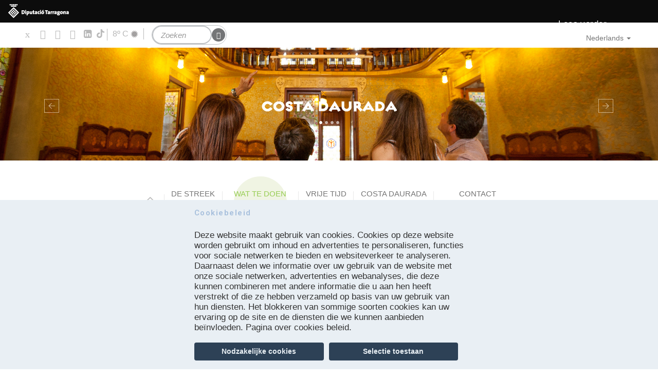

--- FILE ---
content_type: text/html; charset=utf-8
request_url: https://costadaurada.info/nl/activiteiten/sportfietstoerisme-en-mountainbike/rutes-en-familia/7-de-paden-om-baix-penedes-te
body_size: 103413
content:
<!DOCTYPE html>
<html lang="nl" dir="ltr" prefix="content: http://purl.org/rss/1.0/modules/content/ dc: http://purl.org/dc/terms/ foaf: http://xmlns.com/foaf/0.1/ rdfs: http://www.w3.org/2000/01/rdf-schema# sioc: http://rdfs.org/sioc/ns# sioct: http://rdfs.org/sioc/types# skos: http://www.w3.org/2004/02/skos/core# xsd: http://www.w3.org/2001/XMLSchema#">
<head profile="http://www.w3.org/1999/xhtml/vocab">
  <meta charset="utf-8">
  <meta name="viewport" content="width=device-width, initial-scale=1.0">
  <meta http-equiv="Content-Security-Policy" content="upgrade-insecure-requests">
  <meta http-equiv="Content-Type" content="text/html; charset=utf-8" />
<meta about="/nl/activiteiten/spa-kuuroorden" typeof="skos:Concept" property="rdfs:label skos:prefLabel" content="Kuuroorden en Gezondheidstoerisme" />
<link href="https://costadaurada.info/activitats/esportscicloturisme-i-btt/rutes-en-familia/7-els-senders-que-ens-descobreixen-el-baix" rel="alternate" hreflang="ca" />
<link href="https://costadaurada.info/es/actividades/deportescicloturismo-y-btt/rutes-en-familia/7-los-senderos-que-nos-descubren-el-baix" rel="alternate" hreflang="es" />
<link href="https://costadaurada.info/fr/activites/sport/cycloturisme-et-vtt/7-les-sentiers-du-baix-penedes" rel="alternate" hreflang="fr" />
<link href="https://costadaurada.info/en/activities/sports/cycle-tourism-and-mtb/7-the-trails-that-reveal-the-baix-peneds-region" rel="alternate" hreflang="en" />
<link href="https://costadaurada.info/de/aktivitaten/sport/radfahren-und-mtb/7-pfade-die-uns-die-region-des-baix-penedes-erschliessen" rel="alternate" hreflang="de" />
<link href="https://costadaurada.info/nl/activiteiten/sportfietstoerisme-en-mountainbike/rutes-en-familia/7-de-paden-om-baix-penedes-te" rel="alternate" hreflang="nl" />
<link href="https://costadaurada.info/ru/deyatelnost/sport/veloturizm-i-gornyy-velosipedizm/7-tropy-kotorye-otkroyut-dlya-nas-baix-penedes" rel="alternate" hreflang="ru" />
<link rel="shortcut icon" href="https://costadaurada.info/profiles/costadaurada/themes/custom/costadaurada_theme/favicon.ico" type="image/vnd.microsoft.icon" />
<script type="text/javascript">window.YETT_BLACKLIST = [/google_tag/, /analytics/, /facebook/];</script><script type="text/javascript" src="/sites/all/modules/euccx/js/yett.min.js"></script><meta name="description" content="Routebeschrijving: Deze rustige route langs Baix Penedès is zeer boeiend. De route loopt langs paden van El Vendrell, Sant Vicenç de Calders, Els Masos de Comarruga, Fondo del Mata en Roda de Berà. Als we uit El Vendrell vertrekken, komen we aan een gebied met bossen en wijngaarden. Van hieruit fietsen we in de richting van het dorp Sant Vicenç de Calders via olijfboomgaarden." />
<meta name="robots" content="follow, index" />
<meta name="generator" content="Drupal 7 (http://drupal.org)" />
<link rel="canonical" href="https://costadaurada.info/nl/activiteiten/sportfietstoerisme-en-mountainbike/rutes-en-familia/7-de-paden-om-baix-penedes-te" />
<link rel="shortlink" href="https://costadaurada.info/nl/node/6364" />
<meta property="og:site_name" content="Costa Daurada" />
<meta property="og:type" content="article" />
<meta property="og:url" content="https://costadaurada.info/nl/activiteiten/sportfietstoerisme-en-mountainbike/rutes-en-familia/7-de-paden-om-baix-penedes-te" />
<meta property="og:title" content="7. DE PADEN OM BAIX PENEDÈS TE ONTDEKKEN" />
<meta property="og:description" content="Routebeschrijving: Deze rustige route langs Baix Penedès is zeer boeiend. De route loopt langs paden van El Vendrell, Sant Vicenç de Calders, Els Masos de Comarruga, Fondo del Mata en Roda de Berà. Als we uit El Vendrell vertrekken, komen we aan een gebied met bossen en wijngaarden. Van hieruit fietsen we in de richting van het dorp Sant Vicenç de Calders via olijfboomgaarden. Van hieruit gaat het verder naar een mooi bosrijk gebied, Fondo de la Mata. Vervolgens rijden we richting Roda de Berà en komen we langs gebieden met gewassen en bossen." />
<meta property="og:updated_time" content="2023-07-19T13:55:54+02:00" />
<meta property="article:published_time" content="2017-03-24T10:27:32+01:00" />
<meta property="article:modified_time" content="2023-07-19T13:55:54+02:00" />
<link rel="alternate" hreflang="x-default" href="https://costadaurada.info/activitats/esportscicloturisme-i-btt/rutes-en-familia/7-els-senders-que-ens-descobreixen-el-baix" />
<link rel="alternate" hreflang="es" href="https://costadaurada.info/es/actividades/deportescicloturismo-y-btt/rutes-en-familia/7-los-senderos-que-nos-descubren-el-baix" />
<link rel="alternate" hreflang="fr" href="https://costadaurada.info/fr/activites/sport/cycloturisme-et-vtt/7-les-sentiers-du-baix-penedes" />
<link rel="alternate" hreflang="en" href="https://costadaurada.info/en/activities/sports/cycle-tourism-and-mtb/7-the-trails-that-reveal-the-baix-peneds-region" />
<link rel="alternate" hreflang="de" href="https://costadaurada.info/de/aktivitaten/sport/radfahren-und-mtb/7-pfade-die-uns-die-region-des-baix-penedes-erschliessen" />
<link rel="alternate" hreflang="nl" href="https://costadaurada.info/nl/activiteiten/sportfietstoerisme-en-mountainbike/rutes-en-familia/7-de-paden-om-baix-penedes-te" />
<link rel="alternate" hreflang="ru" href="https://costadaurada.info/ru/deyatelnost/sport/veloturizm-i-gornyy-velosipedizm/7-tropy-kotorye-otkroyut-dlya-nas-baix-penedes" />
    <title>7. DE PADEN OM BAIX PENEDÈS TE ONTDEKKEN | Costa Daurada</title>
  <style>
@import url("https://costadaurada.info/modules/system/system.base.css?t9a0m9");
</style>
<style>
@import url("https://costadaurada.info/profiles/costadaurada/modules/contrib/date/date_repeat_field/date_repeat_field.css?t9a0m9");
@import url("https://costadaurada.info/modules/field/theme/field.css?t9a0m9");
@import url("https://costadaurada.info/sites/all/modules/lite_cookie_compliance/lite_cookie_compliance.css?t9a0m9");
@import url("https://costadaurada.info/modules/node/node.css?t9a0m9");
@import url("https://costadaurada.info/profiles/costadaurada/modules/contrib/views/css/views.css?t9a0m9");
@import url("https://costadaurada.info/profiles/costadaurada/modules/contrib/back_to_top/css/back_to_top.css?t9a0m9");
@import url("https://costadaurada.info/profiles/costadaurada/modules/contrib/ckeditor/css/ckeditor.css?t9a0m9");
</style>
<style>
@import url("https://costadaurada.info/profiles/costadaurada/modules/contrib/colorbox/styles/default/colorbox_style.css?t9a0m9");
@import url("https://costadaurada.info/profiles/costadaurada/modules/contrib/ctools/css/ctools.css?t9a0m9");
@import url("https://costadaurada.info/profiles/costadaurada/modules/contrib/getlocations/modules/getlocations_fields/getlocations_fields.css?t9a0m9");
@import url("https://costadaurada.info/modules/locale/locale.css?t9a0m9");
@import url("https://costadaurada.info/profiles/costadaurada/libraries/sidr/stylesheets/jquery.sidr.dark.css?t9a0m9");
@import url("https://costadaurada.info/sites/all/modules/eu_cookie_compliance/css/eu_cookie_compliance.css?t9a0m9");
@import url("https://costadaurada.info/profiles/costadaurada/modules/contrib/improved_multi_select/improved_multi_select.css?t9a0m9");
</style>

<!--[if IE 7]>
<style>
@import url("https://costadaurada.info/sites/default/files/icon/fontello/costadaurada/css/costadaurada-ie7.css?t9a0m9");
</style>
<![endif]-->
<style>
@import url("https://costadaurada.info/profiles/costadaurada/modules/contrib/fontello/css/fontello.fix.css?t9a0m9");
@import url("https://costadaurada.info/sites/default/files/icon/fontello/costadaurada_linkedin/css/fontello.css?t9a0m9");
@import url("https://costadaurada.info/sites/default/files/icon/fontello/costadaurada_linkedin/css/animation.css?t9a0m9");
</style>

<!--[if IE 7]>
<style>
@import url("https://costadaurada.info/sites/default/files/icon/fontello/costadaurada_linkedin/css/fontello-ie7.css?t9a0m9");
</style>
<![endif]-->
<style>
@import url("https://costadaurada.info/sites/default/files/ctools/css/0075540c2cad3097030f03737eb321ef.css?t9a0m9");
</style>
<style media="screen, projection">
@import url("https://costadaurada.info/profiles/costadaurada/themes/custom/costadaurada_theme/css/screen.css?t9a0m9");
</style>
<style>
@import url("https://costadaurada.info/profiles/costadaurada/themes/custom/costadaurada_theme/css/style.css?t9a0m9");
@import url("https://costadaurada.info/profiles/costadaurada/themes/custom/costadaurada_theme/css/costadaurada.css?t9a0m9");
</style>
<style media="print">
@import url("https://costadaurada.info/profiles/costadaurada/themes/custom/costadaurada_theme/css/print.css?t9a0m9");
</style>

  <!--[if IE]>
    <link href="/profiles/costadaurada/themes/custom/costadaurada_theme/css/ie.css" media="screen, projection" rel="stylesheet" type="text/css" />
  <![endif]-->
  <!-- HTML5 element support for IE6-8 -->
  <!--[if lt IE 9]>
    <script src="//html5shiv.googlecode.com/svn/trunk/html5.js"></script>
  <![endif]-->
  <script defer="defer" src="https://costadaurada.info/sites/default/files/google_tag/language/google_tag.nl.script.js?t9a0m9"></script>
<script src="https://costadaurada.info/profiles/costadaurada/modules/contrib/jquery_update/replace/jquery/1.12/jquery.min.js?v=1.12.4"></script>
<script src="https://costadaurada.info/misc/jquery-extend-3.4.0.js?v=1.12.4"></script>
<script src="https://costadaurada.info/misc/jquery-html-prefilter-3.5.0-backport.js?v=1.12.4"></script>
<script src="https://costadaurada.info/misc/jquery.once.js?v=1.2"></script>
<script src="https://costadaurada.info/misc/drupal.js?t9a0m9"></script>
<script src="https://costadaurada.info/profiles/costadaurada/modules/contrib/jquery_update/js/jquery_browser.js?v=0.0.1"></script>
<script src="https://costadaurada.info/profiles/costadaurada/modules/contrib/jquery_update/replace/ui/ui/minified/jquery.ui.effect.min.js?v=1.10.2"></script>
<script src="https://costadaurada.info/sites/all/modules/eu_cookie_compliance/js/jquery.cookie-1.4.1.min.js?v=1.4.1"></script>
<script src="https://costadaurada.info/profiles/costadaurada/modules/contrib/jquery_update/replace/jquery.form/4/jquery.form.min.js?v=4.2.1"></script>
<script src="https://costadaurada.info/misc/form-single-submit.js?v=7.102"></script>
<script src="https://costadaurada.info/misc/ajax.js?v=7.102"></script>
<script src="https://costadaurada.info/profiles/costadaurada/modules/contrib/jquery_update/js/jquery_update.js?v=0.0.1"></script>
<script src="https://costadaurada.info/profiles/costadaurada/modules/contrib/entityreference/js/entityreference.js?t9a0m9"></script>
<script src="https://costadaurada.info/sites/all/modules/lite_cookie_compliance/lite_cookie_compliance.js?t9a0m9"></script>
<script src="https://costadaurada.info/profiles/costadaurada/modules/contrib/back_to_top/js/back_to_top.js?t9a0m9"></script>
<script src="https://costadaurada.info/sites/default/files/languages/nl_0PZRyNjBrWjv1U9VWc59_k6MSWPBmPvwyHKPDIIYhZo.js?t9a0m9"></script>
<script src="https://costadaurada.info/profiles/costadaurada/libraries/colorbox/jquery.colorbox-min.js?t9a0m9"></script>
<script src="https://costadaurada.info/profiles/costadaurada/modules/contrib/colorbox/js/colorbox.js?t9a0m9"></script>
<script src="https://costadaurada.info/profiles/costadaurada/modules/contrib/colorbox/styles/default/colorbox_style.js?t9a0m9"></script>
<script src="https://costadaurada.info/profiles/costadaurada/modules/contrib/views/js/base.js?t9a0m9"></script>
<script src="https://costadaurada.info/profiles/costadaurada/themes/contrib/bootstrap/js/misc/_progress.js?v=7.102"></script>
<script src="https://costadaurada.info/profiles/costadaurada/modules/contrib/views/js/ajax_view.js?t9a0m9"></script>
<script src="https://costadaurada.info/profiles/costadaurada/modules/contrib/responsive_menus/styles/sidr/js/responsive_menus_sidr.js?t9a0m9"></script>
<script src="https://costadaurada.info/profiles/costadaurada/libraries/sidr/jquery.sidr.min.js?t9a0m9"></script>
<script src="https://costadaurada.info/sites/all/modules/google_analytics/googleanalytics.js?t9a0m9"></script>
<script src="https://www.googletagmanager.com/gtag/js?id=UA-4652949-1"></script>
<script>window.dataLayer = window.dataLayer || [];function gtag(){dataLayer.push(arguments)};gtag("js", new Date());gtag("set", "developer_id.dMDhkMT", true);gtag("config", "UA-4652949-1", {"groups":"default","anonymize_ip":true,"link_attribution":true});</script>
<script src="https://costadaurada.info/profiles/costadaurada/modules/contrib/improved_multi_select/improved_multi_select.js?t9a0m9"></script>
<script src="https://costadaurada.info/profiles/costadaurada/modules/custom/meteorologic_block/meteorologic_block.js?t9a0m9"></script>
<script src="https://costadaurada.info/profiles/costadaurada/libraries/jquery.fittext/jquery.fittext.js?t9a0m9"></script>
<script src="https://costadaurada.info/profiles/costadaurada/libraries/jquery.arctext/js/jquery.arctext.js?t9a0m9"></script>
<script src="https://costadaurada.info/profiles/costadaurada/libraries/bootstrap-hover-dropdown/bootstrap-hover-dropdown.min.js?t9a0m9"></script>
<script src="https://costadaurada.info/profiles/costadaurada/themes/custom/costadaurada_theme/bootstrap/js/affix.js?t9a0m9"></script>
<script src="https://costadaurada.info/profiles/costadaurada/themes/custom/costadaurada_theme/bootstrap/js/alert.js?t9a0m9"></script>
<script src="https://costadaurada.info/profiles/costadaurada/themes/custom/costadaurada_theme/bootstrap/js/button.js?t9a0m9"></script>
<script src="https://costadaurada.info/profiles/costadaurada/themes/custom/costadaurada_theme/bootstrap/js/carousel.js?t9a0m9"></script>
<script src="https://costadaurada.info/profiles/costadaurada/themes/custom/costadaurada_theme/bootstrap/js/collapse.js?t9a0m9"></script>
<script src="https://costadaurada.info/profiles/costadaurada/themes/custom/costadaurada_theme/bootstrap/js/dropdown.js?t9a0m9"></script>
<script src="https://costadaurada.info/profiles/costadaurada/themes/custom/costadaurada_theme/bootstrap/js/modal.js?t9a0m9"></script>
<script src="https://costadaurada.info/profiles/costadaurada/themes/custom/costadaurada_theme/bootstrap/js/tooltip.js?t9a0m9"></script>
<script src="https://costadaurada.info/profiles/costadaurada/themes/custom/costadaurada_theme/bootstrap/js/popover.js?t9a0m9"></script>
<script src="https://costadaurada.info/profiles/costadaurada/themes/custom/costadaurada_theme/bootstrap/js/scrollspy.js?t9a0m9"></script>
<script src="https://costadaurada.info/profiles/costadaurada/themes/custom/costadaurada_theme/bootstrap/js/tab.js?t9a0m9"></script>
<script src="https://costadaurada.info/profiles/costadaurada/themes/custom/costadaurada_theme/bootstrap/js/transition.js?t9a0m9"></script>
<script src="https://costadaurada.info/profiles/costadaurada/themes/custom/costadaurada_theme/js/general.js?t9a0m9"></script>
<script src="https://costadaurada.info/profiles/costadaurada/themes/custom/costadaurada_theme/js/cookies.js?t9a0m9"></script>
<script src="https://costadaurada.info/profiles/costadaurada/themes/contrib/bootstrap/js/modules/views/js/ajax_view.js?t9a0m9"></script>
<script src="https://costadaurada.info/profiles/costadaurada/themes/contrib/bootstrap/js/misc/ajax.js?t9a0m9"></script>
<script>jQuery.extend(Drupal.settings, {"basePath":"\/","pathPrefix":"nl\/","setHasJsCookie":0,"ajaxPageState":{"theme":"costadaurada_theme","theme_token":"iaE0DX2ehUAeRuOIRsmzMJKK0Jful8F46HiY9ykS6QA","jquery_version":"1.12","jquery_version_token":"zeZIAkjqzNJpCoGdZwwnF8npayN0EH95ah2_p63s5jc","js":{"0":1,"1":1,"sites\/all\/modules\/eu_cookie_compliance\/js\/eu_cookie_compliance.min.js":1,"sites\/all\/modules\/euccx\/js\/euccx.js":1,"profiles\/costadaurada\/themes\/contrib\/bootstrap\/js\/bootstrap.js":1,"public:\/\/google_tag\/language\/google_tag.nl.script.js":1,"profiles\/costadaurada\/modules\/contrib\/jquery_update\/replace\/jquery\/1.12\/jquery.min.js":1,"misc\/jquery-extend-3.4.0.js":1,"misc\/jquery-html-prefilter-3.5.0-backport.js":1,"misc\/jquery.once.js":1,"misc\/drupal.js":1,"profiles\/costadaurada\/modules\/contrib\/jquery_update\/js\/jquery_browser.js":1,"profiles\/costadaurada\/modules\/contrib\/jquery_update\/replace\/ui\/ui\/minified\/jquery.ui.effect.min.js":1,"sites\/all\/modules\/eu_cookie_compliance\/js\/jquery.cookie-1.4.1.min.js":1,"profiles\/costadaurada\/modules\/contrib\/jquery_update\/replace\/jquery.form\/4\/jquery.form.min.js":1,"misc\/form-single-submit.js":1,"misc\/ajax.js":1,"profiles\/costadaurada\/modules\/contrib\/jquery_update\/js\/jquery_update.js":1,"profiles\/costadaurada\/modules\/contrib\/entityreference\/js\/entityreference.js":1,"sites\/all\/modules\/lite_cookie_compliance\/lite_cookie_compliance.js":1,"profiles\/costadaurada\/modules\/contrib\/back_to_top\/js\/back_to_top.js":1,"public:\/\/languages\/nl_0PZRyNjBrWjv1U9VWc59_k6MSWPBmPvwyHKPDIIYhZo.js":1,"profiles\/costadaurada\/libraries\/colorbox\/jquery.colorbox-min.js":1,"profiles\/costadaurada\/modules\/contrib\/colorbox\/js\/colorbox.js":1,"profiles\/costadaurada\/modules\/contrib\/colorbox\/styles\/default\/colorbox_style.js":1,"profiles\/costadaurada\/modules\/contrib\/views\/js\/base.js":1,"profiles\/costadaurada\/themes\/contrib\/bootstrap\/js\/misc\/_progress.js":1,"profiles\/costadaurada\/modules\/contrib\/views\/js\/ajax_view.js":1,"profiles\/costadaurada\/modules\/contrib\/responsive_menus\/styles\/sidr\/js\/responsive_menus_sidr.js":1,"profiles\/costadaurada\/libraries\/sidr\/jquery.sidr.min.js":1,"sites\/all\/modules\/google_analytics\/googleanalytics.js":1,"https:\/\/www.googletagmanager.com\/gtag\/js?id=UA-4652949-1":1,"2":1,"profiles\/costadaurada\/modules\/contrib\/improved_multi_select\/improved_multi_select.js":1,"profiles\/costadaurada\/modules\/custom\/meteorologic_block\/meteorologic_block.js":1,"profiles\/costadaurada\/libraries\/jquery.fittext\/jquery.fittext.js":1,"profiles\/costadaurada\/libraries\/jquery.arctext\/js\/jquery.arctext.js":1,"profiles\/costadaurada\/libraries\/bootstrap-hover-dropdown\/bootstrap-hover-dropdown.min.js":1,"profiles\/costadaurada\/themes\/custom\/costadaurada_theme\/bootstrap\/js\/affix.js":1,"profiles\/costadaurada\/themes\/custom\/costadaurada_theme\/bootstrap\/js\/alert.js":1,"profiles\/costadaurada\/themes\/custom\/costadaurada_theme\/bootstrap\/js\/button.js":1,"profiles\/costadaurada\/themes\/custom\/costadaurada_theme\/bootstrap\/js\/carousel.js":1,"profiles\/costadaurada\/themes\/custom\/costadaurada_theme\/bootstrap\/js\/collapse.js":1,"profiles\/costadaurada\/themes\/custom\/costadaurada_theme\/bootstrap\/js\/dropdown.js":1,"profiles\/costadaurada\/themes\/custom\/costadaurada_theme\/bootstrap\/js\/modal.js":1,"profiles\/costadaurada\/themes\/custom\/costadaurada_theme\/bootstrap\/js\/tooltip.js":1,"profiles\/costadaurada\/themes\/custom\/costadaurada_theme\/bootstrap\/js\/popover.js":1,"profiles\/costadaurada\/themes\/custom\/costadaurada_theme\/bootstrap\/js\/scrollspy.js":1,"profiles\/costadaurada\/themes\/custom\/costadaurada_theme\/bootstrap\/js\/tab.js":1,"profiles\/costadaurada\/themes\/custom\/costadaurada_theme\/bootstrap\/js\/transition.js":1,"profiles\/costadaurada\/themes\/custom\/costadaurada_theme\/js\/general.js":1,"profiles\/costadaurada\/themes\/custom\/costadaurada_theme\/js\/cookies.js":1,"profiles\/costadaurada\/themes\/contrib\/bootstrap\/js\/modules\/views\/js\/ajax_view.js":1,"profiles\/costadaurada\/themes\/contrib\/bootstrap\/js\/misc\/ajax.js":1},"css":{"modules\/system\/system.base.css":1,"profiles\/costadaurada\/modules\/contrib\/date\/date_repeat_field\/date_repeat_field.css":1,"modules\/field\/theme\/field.css":1,"sites\/all\/modules\/lite_cookie_compliance\/lite_cookie_compliance.css":1,"modules\/node\/node.css":1,"profiles\/costadaurada\/modules\/contrib\/views\/css\/views.css":1,"profiles\/costadaurada\/modules\/contrib\/back_to_top\/css\/back_to_top.css":1,"profiles\/costadaurada\/modules\/contrib\/ckeditor\/css\/ckeditor.css":1,"profiles\/costadaurada\/modules\/contrib\/colorbox\/styles\/default\/colorbox_style.css":1,"profiles\/costadaurada\/modules\/contrib\/ctools\/css\/ctools.css":1,"profiles\/costadaurada\/modules\/contrib\/getlocations\/modules\/getlocations_fields\/getlocations_fields.css":1,"modules\/locale\/locale.css":1,"profiles\/costadaurada\/libraries\/sidr\/stylesheets\/jquery.sidr.dark.css":1,"sites\/all\/modules\/eu_cookie_compliance\/css\/eu_cookie_compliance.css":1,"profiles\/costadaurada\/modules\/contrib\/improved_multi_select\/improved_multi_select.css":1,"public:\/\/icon\/fontello\/costadaurada\/css\/costadaurada.css":1,"public:\/\/icon\/fontello\/costadaurada\/css\/animation.css":1,"public:\/\/icon\/fontello\/costadaurada\/css\/costadaurada-ie7.css":1,"profiles\/costadaurada\/modules\/contrib\/fontello\/css\/fontello.fix.css":1,"public:\/\/icon\/fontello\/costadaurada_linkedin\/css\/fontello.css":1,"public:\/\/icon\/fontello\/costadaurada_linkedin\/css\/animation.css":1,"public:\/\/icon\/fontello\/costadaurada_linkedin\/css\/fontello-ie7.css":1,"public:\/\/ctools\/css\/0075540c2cad3097030f03737eb321ef.css":1,"profiles\/costadaurada\/themes\/custom\/costadaurada_theme\/css\/screen.css":1,"profiles\/costadaurada\/themes\/custom\/costadaurada_theme\/css\/style.css":1,"profiles\/costadaurada\/themes\/custom\/costadaurada_theme\/css\/costadaurada.css":1,"profiles\/costadaurada\/themes\/custom\/costadaurada_theme\/css\/print.css":1}},"colorbox":{"opacity":"0.85","current":"{current} van {total}","previous":"\u00ab Vorige","next":"Volgende \u00bb","close":"Sluiten","maxWidth":"98%","maxHeight":"98%","fixed":true,"mobiledetect":true,"mobiledevicewidth":"480px","file_public_path":"\/sites\/default\/files","specificPagesDefaultValue":"admin*\nimagebrowser*\nimg_assist*\nimce*\nnode\/add\/*\nnode\/*\/edit\nprint\/*\nprintpdf\/*\nsystem\/ajax\nsystem\/ajax\/*"},"back_to_top":{"back_to_top_button_trigger":100,"back_to_top_button_text":"Back to top","#attached":{"library":[["system","ui"]]}},"better_exposed_filters":{"views":{"activity_types":{"displays":{"block":{"filters":[]}}},"agenda":{"displays":{"block_3":{"filters":[]}}}}},"views":{"ajax_path":"\/nl\/views\/ajax","ajaxViews":{"views_dom_id:9cc5dd860bf6d2976a27c4b37be178da":{"view_name":"agenda","view_display_id":"block_3","view_args":"850","view_path":"node\/6364","view_base_path":"agenda","view_dom_id":"9cc5dd860bf6d2976a27c4b37be178da","pager_element":0}}},"urlIsAjaxTrusted":{"\/nl\/views\/ajax":true,"\/nl\/activiteiten\/sportfietstoerisme-en-mountainbike\/rutes-en-familia\/7-de-paden-om-baix-penedes-te":true},"responsive_menus":[{"selectors":["#navbar"],"trigger_txt":"Men\u00fa","side":"left","speed":"200","media_size":"768","displace":"1","renaming":"1","onOpen":"","onClose":"","responsive_menus_style":"sidr"}],"eu_cookie_compliance":{"cookie_policy_version":"1.0.0","popup_enabled":1,"popup_agreed_enabled":0,"popup_hide_agreed":0,"popup_clicking_confirmation":false,"popup_scrolling_confirmation":false,"popup_html_info":"\u003Clink rel=\u0022stylesheet\u0022 href=\u0022https:\/\/cdnjs.cloudflare.com\/ajax\/libs\/font-awesome\/5.15.4\/css\/all.min.css\u0022 integrity=\u0022sha512-1ycn6IcaQQ40\/MKBW2W4Rhis\/DbILU74C1vSrLJxCq57o941Ym01SwNsOMqvEBFlcgUa6xLiPY\/NS5R+E6ztJQ==\u0022 crossorigin=\u0022anonymous\u0022 referrerpolicy=\u0022no-referrer\u0022 \/\u003E\n\n\u003Cdiv class=\u0022eu-cookie-compliance-banner eu-cookie-compliance-banner-info eu-cookie-compliance-banner--categories\u0022\u003E\n  \u003Cdiv class=\u0022popup-content info\u0022\u003E\n        \u003Cdiv id=\u0022popup-text\u0022\u003E\n      \u003Ch3\u003ECookiebeleid\u003C\/h3\u003E\u003Cp\u003EDeze website maakt gebruik van cookies. Cookies op deze website worden gebruikt om inhoud en advertenties te personaliseren, functies voor sociale netwerken te bieden en websiteverkeer te analyseren. Daarnaast delen we informatie over uw gebruik van de website met onze sociale netwerken, advertenties en webanalyses, die deze kunnen combineren met andere informatie die u aan hen heeft verstrekt of die ze hebben verzameld op basis van uw gebruik van hun diensten. Het blokkeren van sommige soorten cookies kan uw ervaring op de site en de diensten die we kunnen aanbieden be\u00efnvloeden. Pagina over cookies beleid.\u003C\/p\u003E              \u003Cbutton type=\u0022button\u0022 class=\u0022find-more-button eu-cookie-compliance-more-button\u0022\u003ENee, meer informatie\u003C\/button\u003E\n          \u003C\/div\u003E\n          \u003Cdiv id=\u0022eu-cookie-compliance-categories\u0022 class=\u0022eu-cookie-compliance-categories\u0022\u003E\n                  \u003Cdiv class=\u0022eu-cookie-compliance-category\u0022\u003E\n            \u003Cdiv\u003E\n              \u003Cinput type=\u0022checkbox\u0022 name=\u0022cookie-categories\u0022 id=\u0022cookie-category-essentials\u0022\n                     value=\u0022essentials\u0022\n                     checked                     disabled \u003E\n              \u003Clabel for=\u0022cookie-category-essentials\u0022\u003ENodzakelijke cookies\u003C\/label\u003E\n            \u003C\/div\u003E\n                      \u003Cdiv class=\u0022eu-cookie-compliance-category-description\u0022\u003ENoodzakelijke cookies helpen om een website bruikbaar te maken door basisfuncties te activeren, zoals navigatie op de pagina en toegang tot beveiligde delen van de website. De website kan niet goed functioneren zonder deze cookies.\u003C\/div\u003E\n                  \u003C\/div\u003E\n                  \u003Cdiv class=\u0022eu-cookie-compliance-category\u0022\u003E\n            \u003Cdiv\u003E\n              \u003Cinput type=\u0022checkbox\u0022 name=\u0022cookie-categories\u0022 id=\u0022cookie-category-analytics\u0022\n                     value=\u0022analytics\u0022\n                                           \u003E\n              \u003Clabel for=\u0022cookie-category-analytics\u0022\u003EAnalytische cookies\u003C\/label\u003E\n            \u003C\/div\u003E\n                      \u003Cdiv class=\u0022eu-cookie-compliance-category-description\u0022\u003EStatistische cookies helpen website-eigenaren te begrijpen hoe bezoekers omgaan met websites door anoniem informatie te verzamelen en te verstrekken. Marketingcookies worden gebruikt om bezoekers op webpagina\u0027s te volgen. De bedoeling is om de advertenties te tonen, die voor de individuele gebruiker relevant en aantrekkelijk, en dus voor uitgevers en externe adverteerders waardevoller zijn.\u003C\/div\u003E\n                  \u003C\/div\u003E\n                          \u003Cdiv class=\u0022eu-cookie-compliance-categories-buttons\u0022\u003E\n            \u003Cbutton type=\u0022button\u0022\n                    class=\u0022eu-cookie-compliance-save-preferences-button\u0022\u003EVoorkeuren beheren\u003C\/button\u003E\n          \u003C\/div\u003E\n              \u003C\/div\u003E\n    \n    \u003Cdiv id=\u0022popup-buttons\u0022 class=\u0022eu-cookie-compliance-has-categories\u0022\u003E\n            \u003Cbutton type=\u0022button\u0022 class=\u0022agree-button eu-cookie-compliance-default-button\u0022\u003ENodzakelijke cookies\u003C\/button\u003E\n              \u003Cbutton type=\u0022button\u0022 class=\u0022eu-cookie-withdraw-button eu-cookie-compliance-hidden\u0022 \u003EToestemming intrekken\u003C\/button\u003E\n          \u003C\/div\u003E\n  \u003C\/div\u003E\n\u003C\/div\u003E\n\n\n\u003Cdiv class=\u0022modal fade\u0022 id=\u0022cookieModal\u0022 tabindex=\u0022-1\u0022 aria-labelledby=\u0022cookieModalLabel\u0022 aria-hidden=\u0022true\u0022\u003E\n  \u003Cdiv class=\u0022modal-dialog modal-lg\u0022\u003E\n    \u003Cdiv class=\u0022modal-content\u0022\u003E\n      \u003Cdiv class=\u0022modal-body\u0022\u003E\n        \u003Ch3\u003ECookiebeleid\u003C\/h3\u003E\u003Cp\u003EDeze website maakt gebruik van cookies. Cookies op deze website worden gebruikt om inhoud en advertenties te personaliseren, functies voor sociale netwerken te bieden en websiteverkeer te analyseren. Daarnaast delen we informatie over uw gebruik van de website met onze sociale netwerken, advertenties en webanalyses, die deze kunnen combineren met andere informatie die u aan hen heeft verstrekt of die ze hebben verzameld op basis van uw gebruik van hun diensten. Het blokkeren van sommige soorten cookies kan uw ervaring op de site en de diensten die we kunnen aanbieden be\u00efnvloeden. Pagina over cookies beleid.\u003C\/p\u003E        \u003Cdiv class=\u0022row\u0022 id=\u0022eu-cookie-compliance-categories\u0022\u003E\n                                    \u003Cdiv class=\u0022col-xs-12\u0022\u003E\n                \u003Cdiv class=\u0022group-craft\u0022\u003E\n                  \u003Cdiv class=\u0022collapsable\u0022 data-toggle=\u0022collapse\u0022\n                    data-target=\u0022#collapse_essentials\u0022 aria-expanded=\u0022false\u0022\n                    aria-controls=\u0022collapse_essentials\u0022\n                    \u003E\n                    \u003Cdiv class=\u0022row\u0022\u003E\n                      \u003Cdiv class=\u0022col-xs-6\u0022\u003E\n                        \u003Cp class=\u0022p-craft\u0022\u003E\u003Ci class=\u0022fas fa-chevron-down\u0022 style=\u0022margin-right: 1rem;\u0022\u003E\u003C\/i\u003ENodzakelijke cookies\u003C\/p\u003E\n                      \u003C\/div\u003E\n                      \u003Cdiv class=\u0022col-xs-6\u0022\u003E\n                        \u003Cdiv class=\u0022form-group form-check\u0022\u003E\n                          \u003Cinput type=\u0022checkbox\u0022\n                            class=\u0022form-check-input\u0022\n                            name=\u0022cookie-categories\u0022\n                            id=\u0022cookie-category-essentials\u0022\n                            value=\u0022essentials\u0022\n                            checked                            disabled                          \u003E\n                          \u003Clabel class=\u0022form-check-label \u0022 for=\u0022cookie-category-essentials\u0022\u003E\u003C\/label\u003E\n                        \u003C\/div\u003E\n                      \u003C\/div\u003E\n                      \u003Cdiv class=\u0022col-xs-12\u0022\u003E\n                        \u003Cdiv class=\u0022collapse\u0022 id=\u0022collapse_essentials\u0022\u003E\n                                                    \u003Cdiv class=\u0022category-description\u0022\u003E\n                            \u003Cp\u003ENoodzakelijke cookies helpen om een website bruikbaar te maken door basisfuncties te activeren, zoals navigatie op de pagina en toegang tot beveiligde delen van de website. De website kan niet goed functioneren zonder deze cookies.\u003C\/p\u003E\n                          \u003C\/div\u003E\n                                                  \u003C\/div\u003E\n                      \u003C\/div\u003E\n                    \u003C\/div\u003E\n                  \u003C\/div\u003E\n                \u003C\/div\u003E\n              \u003C\/div\u003E\n                          \u003Cdiv class=\u0022col-xs-12\u0022\u003E\n                \u003Cdiv class=\u0022group-craft\u0022\u003E\n                  \u003Cdiv class=\u0022collapsable\u0022 data-toggle=\u0022collapse\u0022\n                    data-target=\u0022#collapse_analytics\u0022 aria-expanded=\u0022false\u0022\n                    aria-controls=\u0022collapse_analytics\u0022\n                    \u003E\n                    \u003Cdiv class=\u0022row\u0022\u003E\n                      \u003Cdiv class=\u0022col-xs-6\u0022\u003E\n                        \u003Cp class=\u0022p-craft\u0022\u003E\u003Ci class=\u0022fas fa-chevron-down\u0022 style=\u0022margin-right: 1rem;\u0022\u003E\u003C\/i\u003EAnalytische cookies\u003C\/p\u003E\n                      \u003C\/div\u003E\n                      \u003Cdiv class=\u0022col-xs-6\u0022\u003E\n                        \u003Cdiv class=\u0022form-group form-check\u0022\u003E\n                          \u003Cinput type=\u0022checkbox\u0022\n                            class=\u0022form-check-input\u0022\n                            name=\u0022cookie-categories\u0022\n                            id=\u0022cookie-category-analytics\u0022\n                            value=\u0022analytics\u0022\n                                                                                  \u003E\n                          \u003Clabel class=\u0022form-check-label \u0022 for=\u0022cookie-category-analytics\u0022\u003E\u003C\/label\u003E\n                        \u003C\/div\u003E\n                      \u003C\/div\u003E\n                      \u003Cdiv class=\u0022col-xs-12\u0022\u003E\n                        \u003Cdiv class=\u0022collapse\u0022 id=\u0022collapse_analytics\u0022\u003E\n                                                    \u003Cdiv class=\u0022category-description\u0022\u003E\n                            \u003Cp\u003EStatistische cookies helpen website-eigenaren te begrijpen hoe bezoekers omgaan met websites door anoniem informatie te verzamelen en te verstrekken. Marketingcookies worden gebruikt om bezoekers op webpagina\u0026#039;s te volgen. De bedoeling is om de advertenties te tonen, die voor de individuele gebruiker relevant en aantrekkelijk, en dus voor uitgevers en externe adverteerders waardevoller zijn.\u003C\/p\u003E\n                          \u003C\/div\u003E\n                                                  \u003C\/div\u003E\n                      \u003C\/div\u003E\n                    \u003C\/div\u003E\n                  \u003C\/div\u003E\n                \u003C\/div\u003E\n              \u003C\/div\u003E\n                              \u003C\/div\u003E\n      \u003C\/div\u003E\n      \u003Cdiv class=\u0022modal-footer\u0022\u003E\n        \u003Cbutton type=\u0022submit\u0022 class=\u0022btn btn-secondary agree-button eu-cookie-compliance-default-button\u0022 data-dismiss=\u0022modal\u0022\u003ENodzakelijke cookies\u003C\/button\u003E\n        \u003Cbutton type=\u0022submit\u0022 class=\u0022btn btn-secondary find-more-button eu-cookie-compliance-more-button\u0022 data-dismiss=\u0022modal\u0022\u003ENee, meer informatie\u003C\/button\u003E\n        \u003Cbutton type=\u0022submit\u0022 class=\u0022btn btn-primary eu-cookie-compliance-save-preferences-button\u0022 data-dismiss=\u0022modal\u0022\u003EVoorkeuren beheren\u003C\/button\u003E\n      \u003C\/div\u003E\n    \u003C\/div\u003E\n  \u003C\/div\u003E\n\u003C\/div\u003E","use_mobile_message":false,"mobile_popup_html_info":"\u003Clink rel=\u0022stylesheet\u0022 href=\u0022https:\/\/cdnjs.cloudflare.com\/ajax\/libs\/font-awesome\/5.15.4\/css\/all.min.css\u0022 integrity=\u0022sha512-1ycn6IcaQQ40\/MKBW2W4Rhis\/DbILU74C1vSrLJxCq57o941Ym01SwNsOMqvEBFlcgUa6xLiPY\/NS5R+E6ztJQ==\u0022 crossorigin=\u0022anonymous\u0022 referrerpolicy=\u0022no-referrer\u0022 \/\u003E\n\n\u003Cdiv class=\u0022eu-cookie-compliance-banner eu-cookie-compliance-banner-info eu-cookie-compliance-banner--categories\u0022\u003E\n  \u003Cdiv class=\u0022popup-content info\u0022\u003E\n        \u003Cdiv id=\u0022popup-text\u0022\u003E\n      \u003Ch2\u003EWe use cookies on this site to enhance your user experience\u003C\/h2\u003E\u003Cp\u003EBy tapping the Accept button, you agree to us doing so.\u003C\/p\u003E              \u003Cbutton type=\u0022button\u0022 class=\u0022find-more-button eu-cookie-compliance-more-button\u0022\u003ENee, meer informatie\u003C\/button\u003E\n          \u003C\/div\u003E\n          \u003Cdiv id=\u0022eu-cookie-compliance-categories\u0022 class=\u0022eu-cookie-compliance-categories\u0022\u003E\n                  \u003Cdiv class=\u0022eu-cookie-compliance-category\u0022\u003E\n            \u003Cdiv\u003E\n              \u003Cinput type=\u0022checkbox\u0022 name=\u0022cookie-categories\u0022 id=\u0022cookie-category-essentials\u0022\n                     value=\u0022essentials\u0022\n                     checked                     disabled \u003E\n              \u003Clabel for=\u0022cookie-category-essentials\u0022\u003ENodzakelijke cookies\u003C\/label\u003E\n            \u003C\/div\u003E\n                      \u003Cdiv class=\u0022eu-cookie-compliance-category-description\u0022\u003ENoodzakelijke cookies helpen om een website bruikbaar te maken door basisfuncties te activeren, zoals navigatie op de pagina en toegang tot beveiligde delen van de website. De website kan niet goed functioneren zonder deze cookies.\u003C\/div\u003E\n                  \u003C\/div\u003E\n                  \u003Cdiv class=\u0022eu-cookie-compliance-category\u0022\u003E\n            \u003Cdiv\u003E\n              \u003Cinput type=\u0022checkbox\u0022 name=\u0022cookie-categories\u0022 id=\u0022cookie-category-analytics\u0022\n                     value=\u0022analytics\u0022\n                                           \u003E\n              \u003Clabel for=\u0022cookie-category-analytics\u0022\u003EAnalytische cookies\u003C\/label\u003E\n            \u003C\/div\u003E\n                      \u003Cdiv class=\u0022eu-cookie-compliance-category-description\u0022\u003EStatistische cookies helpen website-eigenaren te begrijpen hoe bezoekers omgaan met websites door anoniem informatie te verzamelen en te verstrekken. Marketingcookies worden gebruikt om bezoekers op webpagina\u0027s te volgen. De bedoeling is om de advertenties te tonen, die voor de individuele gebruiker relevant en aantrekkelijk, en dus voor uitgevers en externe adverteerders waardevoller zijn.\u003C\/div\u003E\n                  \u003C\/div\u003E\n                          \u003Cdiv class=\u0022eu-cookie-compliance-categories-buttons\u0022\u003E\n            \u003Cbutton type=\u0022button\u0022\n                    class=\u0022eu-cookie-compliance-save-preferences-button\u0022\u003EVoorkeuren beheren\u003C\/button\u003E\n          \u003C\/div\u003E\n              \u003C\/div\u003E\n    \n    \u003Cdiv id=\u0022popup-buttons\u0022 class=\u0022eu-cookie-compliance-has-categories\u0022\u003E\n            \u003Cbutton type=\u0022button\u0022 class=\u0022agree-button eu-cookie-compliance-default-button\u0022\u003ENodzakelijke cookies\u003C\/button\u003E\n              \u003Cbutton type=\u0022button\u0022 class=\u0022eu-cookie-withdraw-button eu-cookie-compliance-hidden\u0022 \u003EToestemming intrekken\u003C\/button\u003E\n          \u003C\/div\u003E\n  \u003C\/div\u003E\n\u003C\/div\u003E\n\n\n\u003Cdiv class=\u0022modal fade\u0022 id=\u0022cookieModal\u0022 tabindex=\u0022-1\u0022 aria-labelledby=\u0022cookieModalLabel\u0022 aria-hidden=\u0022true\u0022\u003E\n  \u003Cdiv class=\u0022modal-dialog modal-lg\u0022\u003E\n    \u003Cdiv class=\u0022modal-content\u0022\u003E\n      \u003Cdiv class=\u0022modal-body\u0022\u003E\n        \u003Ch2\u003EWe use cookies on this site to enhance your user experience\u003C\/h2\u003E\u003Cp\u003EBy tapping the Accept button, you agree to us doing so.\u003C\/p\u003E        \u003Cdiv class=\u0022row\u0022 id=\u0022eu-cookie-compliance-categories\u0022\u003E\n                                    \u003Cdiv class=\u0022col-xs-12\u0022\u003E\n                \u003Cdiv class=\u0022group-craft\u0022\u003E\n                  \u003Cdiv class=\u0022collapsable\u0022 data-toggle=\u0022collapse\u0022\n                    data-target=\u0022#collapse_essentials\u0022 aria-expanded=\u0022false\u0022\n                    aria-controls=\u0022collapse_essentials\u0022\n                    \u003E\n                    \u003Cdiv class=\u0022row\u0022\u003E\n                      \u003Cdiv class=\u0022col-xs-6\u0022\u003E\n                        \u003Cp class=\u0022p-craft\u0022\u003E\u003Ci class=\u0022fas fa-chevron-down\u0022 style=\u0022margin-right: 1rem;\u0022\u003E\u003C\/i\u003ENodzakelijke cookies\u003C\/p\u003E\n                      \u003C\/div\u003E\n                      \u003Cdiv class=\u0022col-xs-6\u0022\u003E\n                        \u003Cdiv class=\u0022form-group form-check\u0022\u003E\n                          \u003Cinput type=\u0022checkbox\u0022\n                            class=\u0022form-check-input\u0022\n                            name=\u0022cookie-categories\u0022\n                            id=\u0022cookie-category-essentials\u0022\n                            value=\u0022essentials\u0022\n                            checked                            disabled                          \u003E\n                          \u003Clabel class=\u0022form-check-label \u0022 for=\u0022cookie-category-essentials\u0022\u003E\u003C\/label\u003E\n                        \u003C\/div\u003E\n                      \u003C\/div\u003E\n                      \u003Cdiv class=\u0022col-xs-12\u0022\u003E\n                        \u003Cdiv class=\u0022collapse\u0022 id=\u0022collapse_essentials\u0022\u003E\n                                                    \u003Cdiv class=\u0022category-description\u0022\u003E\n                            \u003Cp\u003ENoodzakelijke cookies helpen om een website bruikbaar te maken door basisfuncties te activeren, zoals navigatie op de pagina en toegang tot beveiligde delen van de website. De website kan niet goed functioneren zonder deze cookies.\u003C\/p\u003E\n                          \u003C\/div\u003E\n                                                  \u003C\/div\u003E\n                      \u003C\/div\u003E\n                    \u003C\/div\u003E\n                  \u003C\/div\u003E\n                \u003C\/div\u003E\n              \u003C\/div\u003E\n                          \u003Cdiv class=\u0022col-xs-12\u0022\u003E\n                \u003Cdiv class=\u0022group-craft\u0022\u003E\n                  \u003Cdiv class=\u0022collapsable\u0022 data-toggle=\u0022collapse\u0022\n                    data-target=\u0022#collapse_analytics\u0022 aria-expanded=\u0022false\u0022\n                    aria-controls=\u0022collapse_analytics\u0022\n                    \u003E\n                    \u003Cdiv class=\u0022row\u0022\u003E\n                      \u003Cdiv class=\u0022col-xs-6\u0022\u003E\n                        \u003Cp class=\u0022p-craft\u0022\u003E\u003Ci class=\u0022fas fa-chevron-down\u0022 style=\u0022margin-right: 1rem;\u0022\u003E\u003C\/i\u003EAnalytische cookies\u003C\/p\u003E\n                      \u003C\/div\u003E\n                      \u003Cdiv class=\u0022col-xs-6\u0022\u003E\n                        \u003Cdiv class=\u0022form-group form-check\u0022\u003E\n                          \u003Cinput type=\u0022checkbox\u0022\n                            class=\u0022form-check-input\u0022\n                            name=\u0022cookie-categories\u0022\n                            id=\u0022cookie-category-analytics\u0022\n                            value=\u0022analytics\u0022\n                                                                                  \u003E\n                          \u003Clabel class=\u0022form-check-label \u0022 for=\u0022cookie-category-analytics\u0022\u003E\u003C\/label\u003E\n                        \u003C\/div\u003E\n                      \u003C\/div\u003E\n                      \u003Cdiv class=\u0022col-xs-12\u0022\u003E\n                        \u003Cdiv class=\u0022collapse\u0022 id=\u0022collapse_analytics\u0022\u003E\n                                                    \u003Cdiv class=\u0022category-description\u0022\u003E\n                            \u003Cp\u003EStatistische cookies helpen website-eigenaren te begrijpen hoe bezoekers omgaan met websites door anoniem informatie te verzamelen en te verstrekken. Marketingcookies worden gebruikt om bezoekers op webpagina\u0026#039;s te volgen. De bedoeling is om de advertenties te tonen, die voor de individuele gebruiker relevant en aantrekkelijk, en dus voor uitgevers en externe adverteerders waardevoller zijn.\u003C\/p\u003E\n                          \u003C\/div\u003E\n                                                  \u003C\/div\u003E\n                      \u003C\/div\u003E\n                    \u003C\/div\u003E\n                  \u003C\/div\u003E\n                \u003C\/div\u003E\n              \u003C\/div\u003E\n                              \u003C\/div\u003E\n      \u003C\/div\u003E\n      \u003Cdiv class=\u0022modal-footer\u0022\u003E\n        \u003Cbutton type=\u0022submit\u0022 class=\u0022btn btn-secondary agree-button eu-cookie-compliance-default-button\u0022 data-dismiss=\u0022modal\u0022\u003ENodzakelijke cookies\u003C\/button\u003E\n        \u003Cbutton type=\u0022submit\u0022 class=\u0022btn btn-secondary find-more-button eu-cookie-compliance-more-button\u0022 data-dismiss=\u0022modal\u0022\u003ENee, meer informatie\u003C\/button\u003E\n        \u003Cbutton type=\u0022submit\u0022 class=\u0022btn btn-primary eu-cookie-compliance-save-preferences-button\u0022 data-dismiss=\u0022modal\u0022\u003EVoorkeuren beheren\u003C\/button\u003E\n      \u003C\/div\u003E\n    \u003C\/div\u003E\n  \u003C\/div\u003E\n\u003C\/div\u003E\n","mobile_breakpoint":"768","popup_html_agreed":"\u003Cdiv\u003E\n  \u003Cdiv class=\u0022popup-content agreed\u0022\u003E\n    \u003Cdiv id=\u0022popup-text\u0022\u003E\n      \u003Ch3\u003ECookiebeleid\u003C\/h3\u003E\u003Cp\u003EDeze website maakt gebruik van cookies. Cookies op deze website worden gebruikt om inhoud en advertenties te personaliseren, functies voor sociale netwerken te bieden en websiteverkeer te analyseren. Daarnaast delen we informatie over uw gebruik van de website met onze sociale netwerken, advertenties en webanalyses, die deze kunnen combineren met andere informatie die u aan hen heeft verstrekt of die ze hebben verzameld op basis van uw gebruik van hun diensten. Het blokkeren van sommige soorten cookies kan uw ervaring op de site en de diensten die we kunnen aanbieden be\u00efnvloeden. Pagina over cookies beleid.\u003C\/p\u003E    \u003C\/div\u003E\n    \u003Cdiv id=\u0022popup-buttons\u0022\u003E\n      \u003Cbutton type=\u0022button\u0022 class=\u0022hide-popup-button eu-cookie-compliance-hide-button\u0022\u003EOculta\u003C\/button\u003E\n              \u003Cbutton type=\u0022button\u0022 class=\u0022find-more-button eu-cookie-compliance-more-button-thank-you\u0022 \u003EM\u00e9s informaci\u00f3\u003C\/button\u003E\n          \u003C\/div\u003E\n  \u003C\/div\u003E\n\u003C\/div\u003E","popup_use_bare_css":false,"popup_height":"auto","popup_width":"100%","popup_delay":1000,"popup_link":"\/nl\/gegevensbescherming-0","popup_link_new_window":1,"popup_position":null,"fixed_top_position":1,"popup_language":"nl","store_consent":true,"better_support_for_screen_readers":0,"reload_page":0,"domain":"","domain_all_sites":0,"popup_eu_only_js":0,"cookie_lifetime":"100","cookie_session":false,"disagree_do_not_show_popup":0,"method":"categories","allowed_cookies":"","withdraw_markup":"\u003Cbutton type=\u0022button\u0022 class=\u0022eu-cookie-withdraw-tab\u0022\u003ESelectie toestaan\u003C\/button\u003E\n\u003Cdiv class=\u0022eu-cookie-withdraw-banner\u0022\u003E\n  \u003Cdiv class=\u0022popup-content info\u0022\u003E\n    \u003Cdiv id=\u0022popup-text\u0022\u003E\n      \u003Ch2\u003EWe use cookies on this site to enhance your user experience\u003C\/h2\u003E\u003Cp\u003EYou have given your consent for us to set cookies.\u003C\/p\u003E    \u003C\/div\u003E\n    \u003Cdiv id=\u0022popup-buttons\u0022\u003E\n      \u003Cbutton type=\u0022button\u0022 class=\u0022eu-cookie-withdraw-button\u0022\u003EToestemming intrekken\u003C\/button\u003E\n    \u003C\/div\u003E\n  \u003C\/div\u003E\n\u003C\/div\u003E\n","withdraw_enabled":false,"withdraw_button_on_info_popup":0,"cookie_categories":["essentials","analytics"],"cookie_categories_details":{"essentials":{"weight":"-10","machine_name":"essentials","label":"Nodzakelijke cookies","description":"Noodzakelijke cookies helpen om een website bruikbaar te maken door basisfuncties te activeren, zoals navigatie op de pagina en toegang tot beveiligde delen van de website. De website kan niet goed functioneren zonder deze cookies.","checkbox_default_state":"required"},"analytics":{"weight":"-9","machine_name":"analytics","label":"Analytische cookies","description":"Statistische cookies helpen website-eigenaren te begrijpen hoe bezoekers omgaan met websites door anoniem informatie te verzamelen en te verstrekken. Marketingcookies worden gebruikt om bezoekers op webpagina\u0027s te volgen. De bedoeling is om de advertenties te tonen, die voor de individuele gebruiker relevant en aantrekkelijk, en dus voor uitgevers en externe adverteerders waardevoller zijn.","checkbox_default_state":"unchecked"}},"enable_save_preferences_button":1,"cookie_name":"","cookie_value_disagreed":"0","cookie_value_agreed_show_thank_you":"1","cookie_value_agreed":"2","containing_element":"body","automatic_cookies_removal":1,"close_button_action":"close_banner"},"googleanalytics":{"account":["UA-4652949-1"],"trackOutbound":1,"trackMailto":1,"trackDownload":1,"trackDownloadExtensions":"7z|aac|arc|arj|asf|asx|avi|bin|csv|doc(x|m)?|dot(x|m)?|exe|flv|gif|gz|gzip|hqx|jar|jpe?g|js|mp(2|3|4|e?g)|mov(ie)?|msi|msp|pdf|phps|png|ppt(x|m)?|pot(x|m)?|pps(x|m)?|ppam|sld(x|m)?|thmx|qtm?|ra(m|r)?|sea|sit|tar|tgz|torrent|txt|wav|wma|wmv|wpd|xls(x|m|b)?|xlt(x|m)|xlam|xml|z|zip"},"improved_multi_select":{"selectors":["select[multiple]"]},"meteorologic_block":{"apikey":"df93c6998eb455a1a6d33f462cf678bb","location":"Tarragona,es"},"euccx":{"plugins":{"gtag":{"blacklist":["\/google_tag\/"],"opt_in_category":"analytics"},"ganalytics":{"blacklist":["\/analytics\/"],"cookies_handled":["_ga","_gat","_gid"],"opt_in_category":"analytics"},"fbpixel":{"blacklist":["\/facebook\/"],"opt_in_category":"analytics"}},"unticked":0,"dab":0},"bootstrap":{"anchorsFix":0,"anchorsSmoothScrolling":1,"formHasError":1,"popoverEnabled":0,"popoverOptions":{"animation":1,"html":0,"placement":"right","selector":"","trigger":"click","triggerAutoclose":1,"title":"","content":"","delay":0,"container":"body"},"tooltipEnabled":0,"tooltipOptions":{"animation":1,"html":0,"placement":"auto left","selector":"","trigger":"hover focus","delay":0,"container":"body"}}});</script>

  <!-- Facebook Pixel Code -->
    <script>
        !function(f,b,e,v,n,t,s){if(f.fbq)return;n=f.fbq=function(){n.callMethod?n.callMethod.apply(n,arguments):n.queue.push(arguments)};if(!f._fbq)f._fbq=n;n.push=n;n.loaded=!0;n.version='2.0';n.queue=[];t=b.createElement(e);t.async=!0;t.src=v;s=b.getElementsByTagName(e)[0];s.parentNode.insertBefore(t,s)}(window,document,'script','https://connect.facebook.net/en_US/fbevents.js');fbq('init', '194089572667542');fbq('track', 'PageView');
    </script>
    <noscript>
        <img height="1" width="1"src="https://www.facebook.com/tr?id=194089572667542&ev=PageView&noscript=1"/>
    </noscript>
	<!-- End Facebook Pixel Code -->

	<!-- Global site tag (gtag.js) - Google Analytics -->
	<!-- Google tag (gtag.js) -->
	<script async src="https://www.googletagmanager.com/gtag/js?id=G-XR9D7PBLZH"></script>
	<script>
		window.dataLayer = window.dataLayer || [];
		function gtag(){dataLayer.push(arguments);}
		gtag('js', new Date());
		gtag('config', 'G-XR9D7PBLZH');		
			
		window.addEventListener("load",function(event) {
			window['ga-disable-UA-4652949-1'] = !Drupal.eu_cookie_compliance.hasAgreed('analytics');
			
			gtag('consent', 'default', { 'ad_storage': 'denied', 'analytics_storage': 'denied' });
			
			if (Drupal.eu_cookie_compliance.hasAgreed('analytics'))
				gtag('consent', 'update', { 'ad_storage': 'granted', 'analytics_storage': 'granted' });
		
				
			window.euCookieComplianceLoadScripts = function() {
				window['ga-disable-UA-4652949-1'] = false;
				fbq('consent', 'grant');
				gtag('consent', 'update', { 'ad_storage': 'granted', 'analytics_storage': 'granted' });		
			}
		});
	</script>
	<script type="text/javascript">
		window.addEventListener("load",function(event) {
			if(!Drupal.eu_cookie_compliance.hasAgreed('analytics')) {
				if(typeof fbq !== 'undefined') {
					fbq("consent", "revoke");
				}
				
				var i, frames;
				frames = document.getElementsByTagName("iframe");
				for (i = 0; i < frames.length; ++i) {
					if( matchYoutubeUrl(frames[i].src) ) {
						let str = frames[i].src;
						str = str.replace('youtube.com', 'youtube-nocookie.com');
						frames[i].src = str;
					}
				}
			}
		});
		
		function matchYoutubeUrl(url) {
			var p = /^(?:https?:\/\/)?(?:m\.|www\.)?(?:youtu\.be\/|youtube\.com\/(?:embed\/|v\/|watch\?v=|watch\?.+&v=))((\w|-){11})(?:\S+)?$/;
			if(url.match(p)){
				return url.match(p)[1];
			}
			return false;
		}
	</script>
</head>
<body class="html not-front not-logged-in no-sidebars page-node page-node- page-node-6364 node-type-activity section-activitats i18n-nl" >
  <div id="skip-link">
    <a href="#main-content" class="element-invisible element-focusable">Overslaan en naar de inhoud gaan</a>
  </div>
  <noscript aria-hidden="true"><iframe src="https://www.googletagmanager.com/ns.html?id=GTM-TQ8GLXHM" height="0" width="0" style="display:none;visibility:hidden"></iframe></noscript>    <a class="logo navbar-btn " href="http://www.dipta.cat/" title="Diputació de Tarragona" target="_blank">
    <img src="https://costadaurada.info/profiles/costadaurada/themes/custom/costadaurada_theme/images/CapWEB_OA_K.gif" alt="Diputació de Tarragona" />
  </a>
<div id="page">
  <section id="pre-header">
      <div class="row">
          <div class="col col-sm-6 pre-header-left">
              <div class="region region-pre-header-left">
    <section id="block-menu-menu-xarxes-socials" class="block block-menu clearfix">

      
  <ul class="menu nav"><li class="first leaf"><a href="https://twitter.com/costadauradatur" title="Twitter"><i class="icon fontello icon-twitter" aria-hidden="true"></i><span class="title">Twitter</span></a></li>
<li class="leaf"><a href="https://www.facebook.com/Costadauradatur" title="Facebook"><i class="icon fontello icon-facebook-squared" aria-hidden="true"></i><span class="title">Facebook</span></a></li>
<li class="leaf"><a href="https://www.youtube.com/costadauradatur" title="Youtube"><i class="icon fontello icon-youtube" aria-hidden="true"></i><span class="title">Youtube</span></a></li>
<li class="leaf"><a href="http://instagram.com/costadauradatur" title="Instagram"><i class="icon fontello icon-instagramm" aria-hidden="true"></i><span class="title">Instagram</span></a></li>
<li class="leaf"><a href="https://www.linkedin.com/company/costa-daurada-convention-bureau/" title="LinkedIN"><i class="icon fontello icon-linkedin-squared" aria-hidden="true"></i><span class="title">LinkedIN</span></a></li>
<li class="last leaf"><a href="https://www.tiktok.com/@costadauradatur" title="TikTok"><span class="icon glyphicon glyphicon-volume-up" aria-hidden="true"></span><span class="title">TikTok</span></a></li>
</ul>
</section>
<section id="block-meteorologic-block-meteorologic-block" class="block block-meteorologic-block clearfix">

      
  <p id="weather-container"></p>
</section>
<section id="block-search-form" class="block block-search clearfix">

      
  <form class="form-search content-search" action="/nl/activiteiten/sportfietstoerisme-en-mountainbike/rutes-en-familia/7-de-paden-om-baix-penedes-te" method="post" id="search-block-form" accept-charset="UTF-8"><div><div>
      <h2 class="element-invisible">Zoekveld</h2>
    <div class="input-group"><input title="Geef de woorden op waarnaar u wilt zoeken." placeholder="Zoeken" class="form-control form-text" type="text" id="edit-search-block-form--2" name="search_block_form" value="" size="15" maxlength="128" /><span class="input-group-btn"><button type="submit" class="btn btn-primary"><span class="icon glyphicon glyphicon-search" aria-hidden="true"></span></button></span></div><div class="form-actions form-wrapper form-group" id="edit-actions"><button class="element-invisible btn btn-primary form-submit" type="submit" id="edit-submit" name="op" value="Zoeken">Zoeken</button>
</div><input type="hidden" name="form_build_id" value="form-W6sAXNVNFL1eYLFS1MkjsQXw2J2-h3-68hAb7ITa74s" />
<input type="hidden" name="form_id" value="search_block_form" />
</div>
</div></form>
</section>
  </div>
          </div>
          <div class="col col-sm-6 pre-header-right">
              <div class="region region-pre-header-right">
    <section id="block-locale-language" class="block block-locale clearfix">

      
  <ul class="language-switcher-locale-url"><li class="ca first"><a href="/activitats/esportscicloturisme-i-btt/rutes-en-familia/7-els-senders-que-ens-descobreixen-el-baix" class="language-link" xml:lang="ca" hreflang="ca" title="7. Els senders que ens descobreixen el Baix Penedès"><abbr title="Català">ca</abbr></a></li>
<li class="es"><a href="/es/actividades/deportescicloturismo-y-btt/rutes-en-familia/7-los-senderos-que-nos-descubren-el-baix" class="language-link" xml:lang="es" hreflang="es" title="7. Los senderos que nos descubren el Baix Penedès"><abbr title="Español">es</abbr></a></li>
<li class="fr"><a href="/fr/activites/sport/cycloturisme-et-vtt/7-les-sentiers-du-baix-penedes" class="language-link" xml:lang="fr" hreflang="fr" title="7. LES SENTIERS DU BAIX PENEDÈS"><abbr title="Français">fr</abbr></a></li>
<li class="en"><a href="/en/activities/sports/cycle-tourism-and-mtb/7-the-trails-that-reveal-the-baix-peneds-region" class="language-link" xml:lang="en" hreflang="en" title="7. THE TRAILS THAT REVEAL THE BAIX PENED`S REGION"><abbr title="English">en</abbr></a></li>
<li class="de"><a href="/de/aktivitaten/sport/radfahren-und-mtb/7-pfade-die-uns-die-region-des-baix-penedes-erschliessen" class="language-link" xml:lang="de" hreflang="de" title="7. PFADE, DIE UNS DIE REGION DES BAIX PENEDÈS ERSCHLIESSEN"><abbr title="Deutsch">de</abbr></a></li>
<li class="nl active"><a href="/nl/activiteiten/sportfietstoerisme-en-mountainbike/rutes-en-familia/7-de-paden-om-baix-penedes-te" class="language-link active" xml:lang="nl" hreflang="nl" title="7. DE PADEN OM BAIX PENEDÈS TE ONTDEKKEN"><abbr title="Nederlands">nl</abbr></a></li>
<li class="ru last"><a href="/ru/deyatelnost/sport/veloturizm-i-gornyy-velosipedizm/7-tropy-kotorye-otkroyut-dlya-nas-baix-penedes" class="language-link" xml:lang="ru" hreflang="ru" title="7. ТРОПЫ, КОТОРЫЕ ОТКРОЮТ ДЛЯ НАС BAIX PENEDÈS"><abbr title="Русский">ru</abbr></a></li>
</ul>
</section>
  </div>
          </div>
      </div>
  </section>
  <header role="banner" id="page-header">
          <a class="name navbar-brand" href="/nl" title="Home"><img src="https://costadaurada.info/profiles/costadaurada/themes/custom/costadaurada_theme/logo.png" alt="Home" /></a>
              <div class="region region-header">
    <section id="block-bean-activitats-slider" class="block block-bean clearfix">

      
  <div class="entity entity-bean bean-slider clearfix" about="/nl/block/activitats-slider">
        <div class="content">
    <div class="view view-slider view-id-slider view-display-id-entity_view_1 view-dom-id-25082511adcad78466ffef42ce39ccc7">
      
  
  
  
      <div class="view-content">
      
<div id="views-bootstrap-carousel-1" class="views-bootstrap-carousel-plugin-style carousel slide"  data-ride="carousel" data-interval="10000" data-pause="false" data-wrap="true">
      <!-- Carousel indicators -->
    <ol class="carousel-indicators">
              <li data-target="#views-bootstrap-carousel-1" data-slide-to="0" class="active"></li>
              <li data-target="#views-bootstrap-carousel-1" data-slide-to="1" class=""></li>
              <li data-target="#views-bootstrap-carousel-1" data-slide-to="2" class=""></li>
              <li data-target="#views-bootstrap-carousel-1" data-slide-to="3" class=""></li>
          </ol>
  
  <!-- Carousel items -->
  <div class="carousel-inner" role="listbox">
          <div class="item active">
          
  <div class="views-field views-field-field-slides">        <div class="field-content"><div class="entity entity-field-collection-item field-collection-item-field-slides clearfix" about="/nl/field-collection/field-slides/45">
  <div class="content">
    <div class="field field-name-field-slide-image field-type-image field-label-hidden">
    <div class="field-items">
          <div class="field-item even"><img typeof="foaf:Image" class="img-responsive" src="https://costadaurada.info/sites/default/files/agenda2.jpg" width="1920" height="330" alt="Activitats" /></div>
      </div>
</div>
  </div>
</div>
</div>  </div>      </div>
          <div class="item ">
          
  <div class="views-field views-field-field-slides">        <div class="field-content"><div class="entity entity-field-collection-item field-collection-item-field-slides clearfix" about="/nl/field-collection/field-slides/46">
  <div class="content">
    <div class="field field-name-field-slide-image field-type-image field-label-hidden">
    <div class="field-items">
          <div class="field-item even"><img typeof="foaf:Image" class="img-responsive" src="https://costadaurada.info/sites/default/files/quefer2.jpg" width="1920" height="330" alt="Activitats" /></div>
      </div>
</div>
  </div>
</div>
</div>  </div>      </div>
          <div class="item ">
          
  <div class="views-field views-field-field-slides">        <div class="field-content"><div class="entity entity-field-collection-item field-collection-item-field-slides clearfix" about="/nl/field-collection/field-slides/62">
  <div class="content">
    <div class="field field-name-field-slide-image field-type-image field-label-hidden">
    <div class="field-items">
          <div class="field-item even"><img typeof="foaf:Image" class="img-responsive" src="https://costadaurada.info/sites/default/files/quefer3.jpg" width="1920" height="330" alt="Activitats" /></div>
      </div>
</div>
  </div>
</div>
</div>  </div>      </div>
          <div class="item ">
          
  <div class="views-field views-field-field-slides">        <div class="field-content"><div class="entity entity-field-collection-item field-collection-item-field-slides clearfix" about="/nl/field-collection/field-slides/63">
  <div class="content">
    <div class="field field-name-field-slide-image field-type-image field-label-hidden">
    <div class="field-items">
          <div class="field-item even"><img typeof="foaf:Image" class="img-responsive" src="https://costadaurada.info/sites/default/files/quefer4.jpg" width="1920" height="330" alt="Activitats" /></div>
      </div>
</div>
  </div>
</div>
</div>  </div>      </div>
      </div>

      <!-- Carousel navigation -->
    <a class="carousel-control left" href="#views-bootstrap-carousel-1" role="button" data-slide="prev">
      <span class="icon-prev"></span>
      <span class="sr-only">Previous</span>
    </a>
    <a class="carousel-control right" href="#views-bootstrap-carousel-1" role="button" data-slide="next">
      <span class="icon-next"></span>
      <span class="sr-only">Next</span>
    </a>
  </div>
    </div>
  
  
  
  
  
  
</div>   </div>
</div>

</section>
  </div>
  </header> <!-- /#page-header -->
  <header id="navbar" role="banner" class="navbar navbar-default">
      <div class="navbar-header">

              <div class="navbar-fixed">
          <nav role="navigation">
                          <ul class="menu nav navbar-nav"><li class="first leaf item-1930"><a href="/nl" title="Home"><span class="antetitulo"></span>Home</a></li>
<li class="expanded item-867 dropdown"><a href="/nl/bekend" title="De streek" class="dropdown-toggle" data-hover="dropdown" data-delay="100"><span class="antetitulo">De streek</span>Ontdek <span class="caret"></span></a><ul class="dropdown-menu"><li class="first expanded dropdown"><a href="/nl/bekend/waar-we-ons-bevinden-kom-ons-bezoeken" title="De Streek" class="dropdown-toggle" data-hover="dropdown" data-delay="100">De Streek <span class="caret"></span></a><ul class="dropdown-menu"><li class="first leaf"><a href="/nl/bekend/waar-we-ons-bevinden-kom-ons-bezoeken" title="Waar we ons bevinden, kom ons bezoeken">Waar we ons bevinden, kom ons bezoeken</a></li>
<li class="leaf"><a href="/nl/node/12" title="Ontdek Terres de l&#039;Ebre">Ontdek Terres de l&#039;Ebre</a></li>
<li class="leaf"><a href="/nl/activiteiten/familie-toerisme" title="Bestemming voor familietoerisme">Bestemming voor familietoerisme</a></li>
<li class="last leaf"><a href="/nl/node/13" title="Welkom in Catalonië">Welkom in Catalonië</a></li>
</ul></li>
<li class="collapsed"><a href="/nl/bekend/vervoer" title="Op verkenning">Op verkenning</a></li>
<li class="last collapsed"><a href="/nl/bekend/professioneel" title="Professioneel">Professioneel</a></li>
</ul></li>
<li class="expanded active-trail active item-1092 dropdown"><a href="/nl/activiteiten" title="Wat te doen" class="active-trail active dropdown-toggle" data-hover="dropdown" data-delay="100"><span class="antetitulo">Wat te doen</span>ACTIVITEITEN <span class="caret"></span></a><ul class="dropdown-menu"><li class="first leaf"><a href="/nl/activiteiten/familie-toerisme" title="Familietoerisme">Familietoerisme</a></li>
<li class="leaf"><a href="/nl/activitats/cultura" title="Cultuur">Cultuur</a></li>
<li class="leaf"><a href="/nl/activiteiten/natuur" title="Natuur">Natuur</a></li>
<li class="leaf"><a href="/nl/activiteiten/stranden-en-baaien" title="Stranden en Baaitjes">Stranden en Baaitjes</a></li>
<li class="leaf"><a href="/nl/activiteiten/enogastronomie" title="Enogastronomy">Enogastronomy</a></li>
<li class="leaf"><a href="/nl/activiteiten/sport" title="Sport">Sport</a></li>
<li class="leaf"><a href="/nl/activiteiten/vrije-tijd" title="Vrijetijdsbesteding">Vrijetijdsbesteding</a></li>
<li class="last leaf"><a href="/nl/activiteiten/spa-kuuroorden" title="Kuuroorden">Kuuroorden</a></li>
</ul></li>
<li class="expanded item-1104 dropdown"><a href="/nl/agenda" title="Vrije tijd" class="dropdown-toggle" data-hover="dropdown" data-delay="100"><span class="antetitulo">Vrije tijd</span>Agenda <span class="caret"></span></a><ul class="dropdown-menu"><li class="first leaf"><a href="/nl/agenda/vandaag" title="Vandaag">Vandaag</a></li>
<li class="leaf"><a href="/nl/agenda/weekend" title="Weekend">Weekend</a></li>
<li class="leaf"><a href="/nl/agenda/week-perfect" title="Ideale week">Ideale week</a></li>
<li class="last leaf"><a href="/nl/agenda/hele-maand" title="De hele maand">De hele maand</a></li>
</ul></li>
<li class="expanded item-1927 dropdown"><a href="/nl/ervaringen" title="Costa Daurada" class="dropdown-toggle" data-hover="dropdown" data-delay="100"><span class="antetitulo">Costa Daurada</span>Ervaringen <span class="caret"></span></a><ul class="dropdown-menu"><li class="first leaf"><a href="/nl/ervaringen" title="Reisideeën">Reisideeën</a></li>
<li class="leaf"><a href="/nl/verhalen-costa-daurada" title="Verhalen over de Costa Daurada">Verhalen over de Costa Daurada</a></li>
<li class="last leaf"><a href="/nl/ontdek-wat-ze-vertellen" title="Ontdek wat ze vertellen">Ontdek wat ze vertellen</a></li>
</ul></li>
<li class="last expanded item-1594 dropdown"><a href="/nl/contact" title="Contact" class="dropdown-toggle" data-hover="dropdown" data-delay="100"><span class="antetitulo">Contact</span>Bereikbaarheid <span class="caret"></span></a><ul class="dropdown-menu"><li class="first leaf"><a href="/nl/contact#field-block-contact-0" title="Met de auto">Met de auto</a></li>
<li class="leaf"><a href="/nl/contact#field-block-contact-1" title="Met de bus">Met de bus</a></li>
<li class="leaf"><a href="/nl/contact#field-block-contact-2" title="Per vliegtuig">Per vliegtuig</a></li>
<li class="last leaf"><a href="/nl/contact#field-block-contact-3" title="Per trein">Per trein</a></li>
</ul></li>
</ul>                                              </nav>
        </div>
        </header>

  <div class="main-container ">
    <div class="row-flex row-flex-wrap">
      
      <section class="col-sm-12" id="content">
                      <a id="main-content"></a>
                          <h1 class="page-header">
            FIETSTOERISME EN MOUNTAINBIKE                          <span class="subtitle">Fietsen met de familie</span>
                                      <a href="/nl/activitats/esports/cicloturisme-i-btt/cicloturisme-en-familia" class="back-link" title="ga terug"></a>
                      </h1>
        
                                                                    <div class="region region-content">
    <section id="block-system-main" class="block block-system clearfix">

      
  

<div  about="/nl/activiteiten/sportfietstoerisme-en-mountainbike/rutes-en-familia/7-de-paden-om-baix-penedes-te" typeof="sioc:Item foaf:Document" class="node node-activity node-promoted view-mode-full">
          <div class="row-flex row-flex-wrap">
      <div class="col-sm-8 ">
        <div class="field field-name-title field-type-ds field-label-hidden">
    <div class="field-items">
          <div class="field-item even" property="dc:title"><h2>7. DE PADEN OM BAIX PENEDÈS TE ONTDEKKEN</h2></div>
      </div>
</div>
<div class="field field-name-body field-type-text-with-summary field-label-hidden">
    <div class="field-items">
          <div class="field-item even" property="content:encoded"><p class="p1"><strong>Routebeschrijving:</strong></p>

<p class="p1">Deze rustige route langs <a href="https://costadaurada.info/es/conoce/donde-estamos-descubrenos">Baix Penedès</a> is zeer boeiend. De route loopt langs paden van El Vendrell, Sant Vicenç de Calders, Els Masos de Comarruga, Fondo del Mata en Roda de Berà. Als we uit El Vendrell vertrekken, komen we aan een gebied met bossen en wijngaarden. Van hieruit fietsen we in de richting van het dorp Sant Vicenç de Calders via olijfboomgaarden. Van hieruit gaat het verder naar een mooi bosrijk gebied, Fondo de la Mata. Vervolgens rijden we richting Roda de Berà en komen we langs gebieden met gewassen en bossen. Daar aangekomen draaien we om en keren we hoofdzakelijk via andere wegen terug langs dezelfde dorpjes. De route kan voor 100% met de fiets worden afgelegd en is ideaal voor degenen die voor het eerst met de mountainbike rijden. Enkele trajecten zijn iets technischer, maar doorgaans is het vrij gemakkelijk. Je wordt aangeraden het traject bij warm weer af te leggen, daar een groot deel ervan door bossen loopt, waar het dan heerlijk vertoeven is.</p>

<p align="left"><strong>Soort route: </strong>Lusvormige route<br />
<strong>Vertrek- en aankomstpunt: </strong>El Vendrell<br />
<strong>Afstand: </strong>37 km<br />
<strong>Duur: </strong>3 uur en 30 minuten<br />
<strong>Hoogteverschil: </strong>790 meter</p>

<p class="p1"><strong>Bezienswaardigheden: </strong><a href="http://www.elvendrell.net/" target="_BLANK">El Vendrell</a>, hoofdstad van de kustregio Baix Penedès, is een van de belangrijkste steden van de Costa Daurada. In het Romeinse tijdperk was de enclave een belangrijk communicatieknooppunt, omdat de Vía Augusta hier voorbijkwam. Zowel de Romeinse overblijfselen als die van andere beschavingen die hun sporen in de regio hebben nagelaten, worden vandaag in het Archeologisch Museum bewaard. Een bezoek aan de maritieme wijken Sant Salvador, waar men <a href="https://costadaurada.info/es/actividades/cultura/paisaje-de-los-genios/casa-nativa-de-pau-casals">Casa Pau Casals</a> kan bezoeken, Coma-Ruga, met zijn actieve jachthaven, en El Françàs, is echt een aanrader. <a href="http://www.turismecunit.cat/home-es" target="_BLANK">Cunit</a>, <a href="http://turisme.calafell.cat/es/" target="_BLANK">Calafell</a> en <a href="http://esp.turismetorredembarra.cat/" target="_BLANK">Torredembarra</a> zijn andere belangrijke toeristische centra en woonwijken die elkaar langs de uitgestrekte kust van de Costa Daurada opvolgen. Niet ver hiervandaan, als we de Vía Augusta in zuidelijke richting volgen, verschijnt de <a href="https://costadaurada.info/es/actividades/cultura/la-epoca-romana-tardia/arco-de-bera">Arc de Berà</a>, een indrukwekkende triomfboog die dateert van begin van de tweede eeuw na Christus.</p>

<p><br />
<img alt="Fons del Mata" class="media-element file-default" data-fid="707" data-media-element="1" height="347" src="https://costadaurada.info/sites/default/files/btt-vendrell_0.jpg" title="Fons del Mata" typeof="foaf:Image" width="960" /><br />
 </p>

<h2>Wil je een perfecte dag beleven</h2>

<h3>Picknick tussen bomen</h3>

<p>Het recreatiegebied van <a href="http://www.elvendrell.net/entorn-natural-cid-777/arees-recreatives-cid-780/fondo-del-mata-cid-781" target="_BLANK">Fondo del Mata</a> beschikt over een zone die uitgerust is met tafels en barbecues om er heerlijk te picknicken in de openlucht. Het is een natuurgebied met een prachtige vijver. We wijzen erop dat je toestemming moet vragen om gebruik te maken van de faciliteiten. </p>

<p> </p>

<h3>El Vendrell, de wortels van Pau Casals</h3>

<p>Tijdens een bezoek aan El Vendrell leer je ook het geboortehuis van Pau Casals kennen, gelegen in de Calle de Santa Anna. Vóór de <a href="https://costadaurada.info/es/actividades/cultura/paisaje-de-los-genios/villa-museo-pau-casals">Vila Casals</a> ligt het <a href="http://www.auditoripaucasals.cat/" target="_BLANK">Auditorium Pau Casals</a>, dat gebouwd werd om tegemoet te komen aan één van de voornaamste wensen van de Meester: de muziek en de cultuur dichter bij de mensen brengen. Dit is een van de onmisbare plaatsen op de route van het <a href="http://elpaisatgedelsgenis.cat/es/" target="_BLANK">Landschap van de Genieën</a>.</p>

<p> </p>
</div>
      </div>
</div>
<div class="field field-name-location-address field-type-ds field-label-hidden">
    <div class="field-items">
          <div class="field-item even"><div class="field field-name-field-location field-type-getlocations-fields field-label-hidden">
    <div class="field-items">
          <div class="field-item even"><div class="location vcard"><div class="adr"><span class="locality">El Vendrell</span>,&nbsp;<span class="region">El Baix Penedès, Tarragona</span></div></div></div>
      </div>
</div>
</div>
      </div>
</div>
<div class="field field-name-field-page-images field-type-image field-label-hidden">
    <div class="field-items">
          <div class="field-item even"><a href="https://costadaurada.info/sites/default/files/2018viaaugusta01312.jpg" title="Arc de Berà" class="colorbox" data-colorbox-gallery="gallery-node-6364" data-cbox-img-attrs="{&quot;title&quot;: &quot;Arc de Berà&quot;, &quot;alt&quot;: &quot;Arc de Berà&quot;}"><img typeof="foaf:Image" class="img-responsive" src="https://costadaurada.info/sites/default/files/styles/full_size/public/2018viaaugusta01312.jpg?itok=cIYg1w0o" width="730" height="1095" alt="Arc de Berà" title="Arc de Berà" /></a><span class="image-tag"><span class="camara"></span><span class="text">Arc de Berà</span></span></div>
      </div>
</div>
<div class="field field-name-field-tags field-type-taxonomy-term-reference field-label-hidden">
    <div class="field-items">
          <div class="field-item even"><a href="/nl/taxonomy/term/410" title="El Vendrell">El Vendrell</a> <a href="/nl/taxonomy/term/420" title="Costa Daurada">Costa Daurada</a> <a href="/nl/taxonomy/term/457" title="El paisatge dels Genis">El paisatge dels Genis</a> <a href="/nl/taxonomy/term/535" title="BTT">BTT</a></div>
      </div>
</div>
      </div>
      <div class="col-sm-4 ">
              </div>
    </div>
        <div class="row-flex row-flex-wrap">
      <div class="col-sm-12 ">
        <div class="field field-name-field-extra-icon field-type-list-boolean field-label-hidden">
    <div class="field-items">
          <div class="field-item even"></div>
      </div>
</div>
<ul class="links list-inline"><li class="service-links-forward first last"><a href="https://costadaurada.info/nl/forward?path=node/6364" title="Stuur naar een vriend" class="service-links-forward" rel="nofollow"><img typeof="foaf:Image" class="img-responsive" src="https://costadaurada.info/profiles/costadaurada/themes/custom/costadaurada_theme/images/icons/forward.png" alt="Forward logo" /></a></li>
</ul>      </div>
    </div>
    </div>


<!-- Needed to activate display suite support on forms -->

</section>
<section id="block-block-18" class="block block-block clearfix">

      
  <div class="social-links-wrapper">
<div class="social-twitter-wrapper"><a class="social-twitter-link social-link" href="" target="_blank"></a></div>
<div class="social-whatsapp-wrapper"><a class="social-whatsapp-link social-link" href="" target="_blank"></a></div>
<div class="social-facebook-wrapper"><a class="social-facebook-link social-link" href="" target="_blank"></a></div>
</div>
</section>
  </div>
      </section>

      
    </div>
  </div>
      <div id="bottom">
        <div class="region region-bottom">
    <section id="block-views-agenda-block-3" class="block block-views clearfix">

        <h2 class="block-title">Agenda</h2>
    
  <div class="view view-agenda view-id-agenda view-display-id-block_3 tm-agenda-horitzontal-contextualitzada view-dom-id-9cc5dd860bf6d2976a27c4b37be178da">



  <div class="view-empty">
    Er is geen evenement aangetroffen  </div>



  
<div class="more-link">
  <a href="/nl/agenda/850">
    Kalender bekijken  </a>
</div>



  </div>
</section>
<section id="block-block-8" class="block block-block clearfix">

      
  <h2>Wilt u een gepersonaliseerd voorstel?</h2>

<p>Cultuur, natuur, gastronomie, wijn, activiteiten aan het strand of in het binnenland...<br />
We maken het u gemakkelijk!</p>

<p><a class="btn btn-primary btn-block" href="https://costadaurada.info/nl/ervaringen">LEES VERDER</a></p>

</section>
<section id="block-views-activity-types-block" class="block block-views clearfix">

      
  <div class="view view-activity-types view-id-activity_types view-display-id-block view-dom-id-778533bbad3216dbf8af8e601ff13972">
        
  
  
      <div class="view-content">
        <div class="views-row views-row-1 views-row-odd views-row-first">
    <div id="taxonomy-term-1192" class="taxonomy-term vocabulary-activity-type list">

      <h2><a href="/nl/activitats/esportsaltres-esports/propostes-esportives">Propostes esportives</a></h2>
  
  <div class="content">
      </div>

</div>
  </div>
  <div class="views-row views-row-2 views-row-even">
    <div id="taxonomy-term-162" class="taxonomy-term vocabulary-activity-type list">

      <h2><a href="/nl/activiteiten/familie-toerisme">FAMILIETOERISME</a></h2>
  
  <div class="content">
    <div class="field field-name-field-icon field-type-image field-label-hidden">
    <div class="field-items">
          <div class="field-item even"><a href="/nl/activiteiten/familie-toerisme" title=""><img typeof="foaf:Image" class="img-responsive" src="https://costadaurada.info/sites/default/files/6oci.svg" alt="Oci" /></a></div>
      </div>
</div>
  </div>

</div>
  </div>
  <div class="views-row views-row-3 views-row-odd">
    <div id="taxonomy-term-4" class="taxonomy-term vocabulary-activity-type list">

      <h2><a href="/nl/activitats/cultura">Cultuur</a></h2>
  
  <div class="content">
    <div class="field field-name-field-icon field-type-image field-label-hidden">
    <div class="field-items">
          <div class="field-item even"><a href="/nl/activitats/cultura" title=""><img typeof="foaf:Image" class="img-responsive" src="https://costadaurada.info/sites/default/files/4cultura.svg" alt="Cultura" /></a></div>
      </div>
</div>
  </div>

</div>
  </div>
  <div class="views-row views-row-4 views-row-even">
    <div id="taxonomy-term-9" class="taxonomy-term vocabulary-activity-type list">

      <h2><a href="/nl/activiteiten/natuur">Natuur</a></h2>
  
  <div class="content">
    <div class="field field-name-field-icon field-type-image field-label-hidden">
    <div class="field-items">
          <div class="field-item even"><a href="/nl/activiteiten/natuur" title=""><img typeof="foaf:Image" class="img-responsive" src="https://costadaurada.info/sites/default/files/3natura.svg" alt="Natura" /></a></div>
      </div>
</div>
  </div>

</div>
  </div>
  <div class="views-row views-row-5 views-row-odd">
    <div id="taxonomy-term-2" class="taxonomy-term vocabulary-activity-type list">

      <h2><a href="/nl/activiteiten/stranden-en-baaien">Stranden en Baaitjes</a></h2>
  
  <div class="content">
    <div class="field field-name-field-icon field-type-image field-label-hidden">
    <div class="field-items">
          <div class="field-item even"><a href="/nl/activiteiten/stranden-en-baaien" title=""><img typeof="foaf:Image" class="img-responsive" src="https://costadaurada.info/sites/default/files/2platges.svg" alt="Platges" /></a></div>
      </div>
</div>
  </div>

</div>
  </div>
  <div class="views-row views-row-6 views-row-even">
    <div id="taxonomy-term-939" class="taxonomy-term vocabulary-activity-type list">

      <h2><a href="/nl/activiteiten/enogastronomie">Enogastronomy</a></h2>
  
  <div class="content">
    <div class="field field-name-field-icon field-type-image field-label-hidden">
    <div class="field-items">
          <div class="field-item even"><a href="/nl/activiteiten/enogastronomie" title=""><img typeof="foaf:Image" class="img-responsive" src="https://costadaurada.info/sites/default/files/7enoturisme.svg" alt="Enoturisme" /></a></div>
      </div>
</div>
  </div>

</div>
  </div>
  <div class="views-row views-row-7 views-row-odd">
    <div id="taxonomy-term-5" class="taxonomy-term vocabulary-activity-type list">

      <h2><a href="/nl/activiteiten/sport">Sport</a></h2>
  
  <div class="content">
    <div class="field field-name-field-icon field-type-image field-label-hidden">
    <div class="field-items">
          <div class="field-item even"><a href="/nl/activiteiten/sport" title=""><img typeof="foaf:Image" class="img-responsive" src="https://costadaurada.info/sites/default/files/5esports.svg" alt="Esports" /></a></div>
      </div>
</div>
  </div>

</div>
  </div>
  <div class="views-row views-row-8 views-row-even">
    <div id="taxonomy-term-6" class="taxonomy-term vocabulary-activity-type list">

      <h2><a href="/nl/activiteiten/vrije-tijd">Vrije tijd</a></h2>
  
  <div class="content">
    <div class="field field-name-field-icon field-type-image field-label-hidden">
    <div class="field-items">
          <div class="field-item even"><a href="/nl/activiteiten/vrije-tijd" title=""><img typeof="foaf:Image" class="img-responsive" src="https://costadaurada.info/sites/default/files/6oci.svg" alt="Oci" /></a></div>
      </div>
</div>
  </div>

</div>
  </div>
  <div class="views-row views-row-9 views-row-odd views-row-last">
    <div id="taxonomy-term-8" class="taxonomy-term vocabulary-activity-type list">

      <h2><a href="/nl/activiteiten/spa-kuuroorden">Kuuroorden en Gezondheidstoerisme</a></h2>
  
  <div class="content">
    <div class="field field-name-field-icon field-type-image field-label-hidden">
    <div class="field-items">
          <div class="field-item even"><a href="/nl/activiteiten/spa-kuuroorden" title=""><img typeof="foaf:Image" class="img-responsive" src="https://costadaurada.info/sites/default/files/8salut.svg" alt="Salut" /></a></div>
      </div>
</div>
  </div>

</div>
  </div>
    </div>
  
  
  
  
  
  
</div>
</section>
  </div>
    </div>
        <div id="preface" class="row">
      <div class="preface-left col-sm-8">
          <div class="region region-preface-left">
    <section id="block-block-9" class="block block-block clearfix">

      
  <h2>Wat hebt u nodig?</h2>

</section>
<section id="block-search-form--2" class="block block-search clearfix">

      
  <form class="form-search content-search" action="/nl/activiteiten/sportfietstoerisme-en-mountainbike/rutes-en-familia/7-de-paden-om-baix-penedes-te" method="post" id="search-block-form--2" accept-charset="UTF-8"><div><div>
      <h2 class="element-invisible">Zoekveld</h2>
    <div class="input-group"><input title="Geef de woorden op waarnaar u wilt zoeken." placeholder="Zoeken" class="form-control form-text" type="text" id="edit-search-block-form--4" name="search_block_form" value="" size="15" maxlength="128" /><span class="input-group-btn"><button type="submit" class="btn btn-primary"><span class="icon glyphicon glyphicon-search" aria-hidden="true"></span></button></span></div><div class="form-actions form-wrapper form-group" id="edit-actions--2"><button class="element-invisible btn btn-primary form-submit" type="submit" id="edit-submit--2" name="op" value="Zoeken">Zoeken</button>
</div><input type="hidden" name="form_build_id" value="form-tcmUGLOegtgrjTZNi83CFD4evD3hPMHVUJlgaI0cVQU" />
<input type="hidden" name="form_id" value="search_block_form" />
</div>
</div></form>
</section>
  </div>
      </div>
      <div class="preface-right col-sm-4">
          <div class="region region-preface-right">
    <section id="block-menu-menu-xarxes-socials--2" class="block block-menu clearfix">

      
  <ul class="menu nav"><li class="first leaf"><a href="https://twitter.com/costadauradatur" title="Twitter"><i class="icon fontello icon-twitter" aria-hidden="true"></i><span class="title">Twitter</span></a></li>
<li class="leaf"><a href="https://www.facebook.com/Costadauradatur" title="Facebook"><i class="icon fontello icon-facebook-squared" aria-hidden="true"></i><span class="title">Facebook</span></a></li>
<li class="leaf"><a href="https://www.youtube.com/costadauradatur" title="Youtube"><i class="icon fontello icon-youtube" aria-hidden="true"></i><span class="title">Youtube</span></a></li>
<li class="leaf"><a href="http://instagram.com/costadauradatur" title="Instagram"><i class="icon fontello icon-instagramm" aria-hidden="true"></i><span class="title">Instagram</span></a></li>
<li class="leaf"><a href="https://www.linkedin.com/company/costa-daurada-convention-bureau/" title="LinkedIN"><i class="icon fontello icon-linkedin-squared" aria-hidden="true"></i><span class="title">LinkedIN</span></a></li>
<li class="last leaf"><a href="https://www.tiktok.com/@costadauradatur" title="TikTok"><span class="icon glyphicon glyphicon-volume-up" aria-hidden="true"></span><span class="title">TikTok</span></a></li>
</ul>
</section>
  </div>
      </div>
    </div>
    <footer id="footer">
      <div class="row">
     <div class="col col-sm-3 footer-left">
        <div class="region region-footer-left">
    <section id="block-block-1" class="block block-block clearfix">

      
  <p><a href="https://costadaurada.info/en"><img alt="Costa Daurada" class="media-element file-default" data-fid="29" data-media-element="1" src="https://costadaurada.info/sites/default/files/logo.png" style="width: 165px; height: 60px;" typeof="foaf:Image" /></a></p>

<p>Passeig Torroja, s/n | 43007 Tarragona<br />
Tel. 0034.977.23.03.12<br />
 </p>

<p><a href="mailto:costadaurada@dipta.cat">costadaurada@dipta.cat</a></p>

</section>
  </div>
      <div class="social">
        <ul>
          <li>
            <a href="https://twitter.com/costadauradatur" target="_blank">
              <img src="/profiles/costadaurada/themes/custom/costadaurada_theme/images/twitter.jpg" alt="twitter" />
            </a>
          </li>
          <li>
            <a href="https://www.facebook.com/Costadauradatur" target="_blank">
              <img src="/profiles/costadaurada/themes/custom/costadaurada_theme/images/facebook.jpg" alt="facebook" />
            </a>
          </li>
          <li>
            <a href="https://www.youtube.com/costadauradatur" target="_blank">
              <img src="/profiles/costadaurada/themes/custom/costadaurada_theme/images/youtube.jpg" alt="youtube" />
            </a>
          </li>
          <li>
            <a href="http://instagram.com/costadauradatur" target="_blank">
              <img src="/profiles/costadaurada/themes/custom/costadaurada_theme/images/instagram.jpg" alt="instagram" />
            </a>
          </li>
          <li>
            <a href="https://www.tiktok.com/@costadauradatur" target="_blank">
              <img alt="tiktok" src="https://costadaurada.info/sites/default/files/tiktok.png">
            </a>
          </li>
        </ul>
      </div>
      <div class="reviews">
        <h4></h4>
        <ul>
          <!-- <li>
            <a href="http://www.tripadvisor.co.uk/Tourism-g616244-Costa_Dorada_Province_of_Tarragona_Catalonia-Vacations.html" target="_blank">
              <img src="/profiles/costadaurada/themes/custom/costadaurada_theme/images/tripadvisor.jpg" alt="tripadvisor" />
            </a>
          </li> -->
          <!-- <li>
            <a href="http://www.logitravel.com/hoteles-playa/costa-dorada-486156.html" target="_blank">
              <img src="/profiles/costadaurada/themes/custom/costadaurada_theme/images/logitravel.jpg" alt="logitravel" />
            </a>
          </li> -->
          <!-- <li>
            <a href="http://www.minube.com/guias-de-viaje/costadaurada" target="_blank">
              <img src="/profiles/costadaurada/themes/custom/costadaurada_theme/images/minube.jpg" alt="minube" />
            </a>
          </li>
          <li>
            <a href="http://playas.muchoviaje.com/hotel/hoteles/COSTA_DORADA;1;2.html" target="_blank">
              <img src="/profiles/costadaurada/themes/custom/costadaurada_theme/images/muchoviaje.jpg" alt="muchoviaje" />
            </a>
          </li> -->
          <!-- <li>
            <a href="http://www.timeout.com/barcelona/costa-daurada" target="_blank">
              <img src="/profiles/costadaurada/themes/custom/costadaurada_theme/images/timeout.jpg" alt="timeout" />
            </a>
          </li> -->
		  			<li>
				<a href="https://costadaurada.info/coneix/turistic-en-familia" target="_blank">
					<img src="/profiles/costadaurada/themes/custom/costadaurada_theme/images/banner_turistic.jpg" alt="timeout" />
				</a>
			</li>
		          </ul>
      </div>
      <!-- <div class="juegos-tarragona">
        <p>Get information about the XVIII Tarragona 2018 Mediterranean Games. Click here:</p>
        <a href="http://www.tarragona2018.cat/en/" target="_blank">
          <img src="/sites/default/files/logo-ingles-horitzontal.jpg" >
        </a>
      </div>-->
     </div>
     <div class="col col-sm-6 footer-middle">
       <div class="row">
           <div class="col col-sm-4 footer-middle-1">
                 <div class="region region-footer-middle-1">
    <section id="block-menu-block-2" class="block block-menu-block clearfix">

        <h2 class="block-title"><a href="/nl/bekend" title="De streek">Ontdek</a></h2>
    
  <div class="menu-block-wrapper menu-block-2 menu-name-main-menu parent-mlid-867 menu-level-1">
  <ul class="menu nav"><li class="first leaf has-children menu-mlid-1486"><a href="/nl/bekend/waar-we-ons-bevinden-kom-ons-bezoeken" title="De Streek">De Streek</a></li>
<li class="leaf has-children menu-mlid-1516"><a href="/nl/bekend/vervoer" title="Op verkenning">Op verkenning</a></li>
<li class="last leaf has-children menu-mlid-1528"><a href="/nl/bekend/professioneel" title="Professioneel">Professioneel</a></li>
</ul></div>

</section>
<section id="block-menu-block-7" class="block block-menu-block clearfix">

        <h2 class="block-title"><a href="/nl/ervaringen" title="Costa Daurada">Ervaringen</a></h2>
    
  <div class="menu-block-wrapper menu-block-7 menu-name-main-menu parent-mlid-1927 menu-level-1">
  <ul class="menu nav"><li class="first leaf menu-mlid-1928"><a href="/nl/ervaringen" title="Reisideeën">Reisideeën</a></li>
<li class="leaf menu-mlid-4394"><a href="/nl/verhalen-costa-daurada" title="Verhalen over de Costa Daurada">Verhalen over de Costa Daurada</a></li>
<li class="last leaf menu-mlid-4393"><a href="/nl/ontdek-wat-ze-vertellen" title="Ontdek wat ze vertellen">Ontdek wat ze vertellen</a></li>
</ul></div>

</section>
  </div>
           </div>
           <div class="col col-sm-4 footer-middle-2">
                 <div class="region region-footer-middle-2">
    <section id="block-menu-block-9" class="block block-menu-block clearfix">

        <h2 class="block-title"><a href="/nl/activiteiten" title="Wat te doen" class="active-trail">ACTIVITEITEN</a></h2>
    
  <div class="menu-block-wrapper menu-block-9 menu-name-main-menu parent-mlid-1092 menu-level-1">
  <ul class="menu nav"><li class="first leaf menu-mlid-1440"><a href="/nl/activiteiten/familie-toerisme" title="Familietoerisme">Familietoerisme</a></li>
<li class="leaf menu-mlid-1441"><a href="/nl/activitats/cultura" title="Cultuur">Cultuur</a></li>
<li class="leaf menu-mlid-1442"><a href="/nl/activiteiten/natuur" title="Natuur">Natuur</a></li>
<li class="leaf menu-mlid-1443"><a href="/nl/activiteiten/stranden-en-baaien" title="Stranden en Baaitjes">Stranden en Baaitjes</a></li>
<li class="leaf menu-mlid-4126"><a href="/nl/activiteiten/enogastronomie" title="Enogastronomy">Enogastronomy</a></li>
<li class="leaf menu-mlid-1445"><a href="/nl/activiteiten/sport" title="Sport">Sport</a></li>
<li class="leaf menu-mlid-1446"><a href="/nl/activiteiten/vrije-tijd" title="Vrijetijdsbesteding">Vrijetijdsbesteding</a></li>
<li class="last leaf menu-mlid-1448"><a href="/nl/activiteiten/spa-kuuroorden" title="Kuuroorden">Kuuroorden</a></li>
</ul></div>

</section>
  </div>
           </div>
           <div class="col col-sm-4 footer-middle-3">
                 <div class="region region-footer-middle-3">
    <section id="block-menu-block-6" class="block block-menu-block clearfix">

        <h2 class="block-title"><a href="/nl/agenda" title="Vrije tijd">Agenda</a></h2>
    
  <div class="menu-block-wrapper menu-block-6 menu-name-main-menu parent-mlid-1104 menu-level-1">
  <ul class="menu nav"><li class="first leaf menu-mlid-1106"><a href="/nl/agenda/vandaag" title="Vandaag">Vandaag</a></li>
<li class="leaf menu-mlid-1108"><a href="/nl/agenda/weekend" title="Weekend">Weekend</a></li>
<li class="leaf menu-mlid-1107"><a href="/nl/agenda/week-perfect" title="Ideale week">Ideale week</a></li>
<li class="last leaf menu-mlid-1109"><a href="/nl/agenda/hele-maand" title="De hele maand">De hele maand</a></li>
</ul></div>

</section>
<section id="block-menu-block-35" class="block block-menu-block clearfix">

        <h2 class="block-title"><a href="/nl/contact" title="Contact">Bereikbaarheid</a></h2>
    
  <div class="menu-block-wrapper menu-block-35 menu-name-main-menu parent-mlid-1594 menu-level-1">
  <ul class="menu nav"><li class="first leaf menu-mlid-1615"><a href="/nl/contact#field-block-contact-0" title="Met de auto">Met de auto</a></li>
<li class="leaf menu-mlid-1621"><a href="/nl/contact#field-block-contact-1" title="Met de bus">Met de bus</a></li>
<li class="leaf menu-mlid-1627"><a href="/nl/contact#field-block-contact-2" title="Per vliegtuig">Per vliegtuig</a></li>
<li class="last leaf menu-mlid-1633"><a href="/nl/contact#field-block-contact-3" title="Per trein">Per trein</a></li>
</ul></div>

</section>
  </div>
           </div>
       </div>
     </div>
     <div class="col col-sm-3 footer-right">
        <div class="region region-footer-right">
    <section id="block-mailchimp-signup-butlleti-electronic" class="block block-mailchimp-signup clearfix">

        <h2 class="block-title">Elektronische nieuwsbrief</h2>
    
  <form class="mailchimp-signup-subscribe-form" action="/nl/activiteiten/sportfietstoerisme-en-mountainbike/rutes-en-familia/7-de-paden-om-baix-penedes-te" method="post" id="mailchimp-signup-subscribe-block-butlleti-electronic-form" accept-charset="UTF-8"><div><div id="box"></div><div class="mailchimp-signup-subscribe-form-description">Wil je op de hoogte blijven van nieuwe routes, nieuwe plaatsen, nieuwe restaurants zonder te hoeven zoeken? Als je je inschrijft voor onze Newsletter ontvang je alle essentiële informatie over de Costa Daurada direct in je mailbox. Wij houden je daarenboven op de hoogte van alle nieuwigheden om een onvergetelijke vakantie door te brengen. <b>(Wij zijn druk bezig om je de beste nieuwigheden aan te bieden)</b></div><div class="element-invisible"></div><div id="mailchimp-newsletter-8301d46f67-mergefields" class="mailchimp-newsletter-mergefields"><div class="form-item form-item-mergevars-fname form-type-textfield form-group"> <label class="control-label" for="edit-mergevars-fname">Voornaam <span class="form-required" title="Dit veld is verplicht.">*</span></label>
<input placeholder="Voornaam" class="form-control form-text required" type="text" id="edit-mergevars-fname" name="mergevars[FNAME]" value="" size="25" maxlength="128" /></div><input type="hidden" name="mergevars[MC_LANGUAGE]" value="nl" />
<div class="form-item form-item-mergevars-email form-type-textfield form-group"> <label class="control-label" for="edit-mergevars-email">E-Mail <span class="form-required" title="Dit veld is verplicht.">*</span></label>
<input placeholder="E-Mail" class="form-control form-text required" type="text" id="edit-mergevars-email" name="mergevars[EMAIL]" value="" size="25" maxlength="128" /></div><div class="form-item form-item-mergevars-lname form-type-textfield form-group"> <label class="control-label" for="edit-mergevars-lname">Last Name</label>
<input class="form-control form-text" type="text" id="edit-mergevars-lname" name="mergevars[LNAME]" value="" size="25" maxlength="128" /></div></div><input type="hidden" name="form_build_id" value="form-LwiDZGMtqlfGyEQn7V7C9jPOYse3JrI8dllkCYoVBnA" />
<input type="hidden" name="form_id" value="mailchimp_signup_subscribe_block_butlleti_electronic_form" />
<div class="form-actions form-wrapper form-group" id="edit-actions--3"><button type="submit" id="edit-submit--3" name="op" value="Enviar" class="btn btn-default form-submit">Enviar</button>
</div></div></form>
</section>
<section id="block-menu-menu-footer-menu-secondary" class="block block-menu clearfix">

      
  <ul class="menu nav"><li class="first leaf item-2119"><a href="/nl/node/4159" title="COSTA DAURADA CONVENTION BUREAU"><span class="title">COSTA DAURADA CONVENTION BUREAU</span><span class="antetitulo"></span></a></li>
<li class="leaf item-1889"><a href="/nl/bekend/professioneel" title="Toegang voor professionals"><span class="title">PROFESSIONELEN</span><span class="antetitulo">Toegang voor professionals</span></a></li>
<li class="last leaf item-1604"><a href="/nl/activiteiten/familie-toerisme" title="GEZINSTOERISME"><span class="title">GEZINSTOERISME</span><span class="antetitulo"></span></a></li>
</ul>
</section>
  </div>
     </div>
     </div>
  </footer>

  <footer id="closure">
      <div class="row">
    <div class="col col-sm-6">
        <div class="region region-closure-left">
    <section id="block-block-4" class="block block-block clearfix">

      
  <p><a href="http://www.terresdelebre.travel" target="_blank"><img alt="Costa Daurada" class="media-element file-default" data-fid="31" data-media-element="1" src="https://costadaurada.info/sites/default/files/logo_terres_ebre75x50.jpg" style="width: 75px; height: 50px;" typeof="foaf:Image" /></a><a href="http://www.catalunya.com" target="_blank"><img alt="Catalunya" class="media-element file-default" data-fid="32" data-media-element="1" src="https://costadaurada.info/sites/default/files/catalunya.png" style="width: 75px; height: 50px;" typeof="foaf:Image" /></a><img alt="Patronat de turisme" class="media-element file-default" data-fid="33" data-media-element="1" src="https://costadaurada.info/sites/default/files/patronatturisme.png" style="width: 135px; height: 50px;" typeof="foaf:Image" /><a href="http://www.dipta.cat/" target="_blank"><img alt="Diputació de Tarragona" class="media-element file-default" data-fid="186" data-media-element="1" src="https://costadaurada.info/sites/terres/files/diputaciodetarragona.png" style="width: 130px; height: 25px;" typeof="foaf:Image" /></a></p>

</section>
  </div>
    </div>
    <div class="col col-sm-6">
        <div class="region region-closure-right">
    <section id="block-menu-menu-footer-menu" class="block block-menu clearfix">

      
  <ul class="menu nav"><li class="first leaf"><a href="http://www.diputaciodetarragona.cat/ca/arees/patronat-de-turisme" title="Patronaat voor toerisme van het provinciebestuur van Tarragona">Patronaat voor toerisme van het provinciebestuur van Tarragona</a></li>
<li class="leaf"><a href="http://www.diputaciodetarragona.cat/transparencia" title="Transparantie Portal">Transparantie Portal</a></li>
<li class="leaf"><a href="/nl/wettelijke-waarschuwing" title="Wettelijke waarschuwing">Wettelijke waarschuwing</a></li>
<li class="leaf"><a href="/nl/gegevensbescherming" title="Gegevensbescherming">Gegevensbescherming</a></li>
<li class="last leaf"><a href="/nl/cookiebeleid" title="Cookiebeleid ">Cookiebeleid </a></li>
</ul>
</section>
  </div>
    </div>
    </div>
  </footer>
</div>
  <script>window.euCookieComplianceLoadScripts = function(category) {if (category === "analytics") {var scriptTag = document.createElement("script");scriptTag.src = "https:\/\/costadaurada.studiogenesis.es\/sites\/all\/modules\/google_analytics\/googleanalytics.js";document.body.appendChild(scriptTag);}if (category === "analytics") {var scriptTag = document.createElement("script");scriptTag.src = "https:\/\/www.google-analytics.com\/analytics.js";document.body.appendChild(scriptTag);}}</script>
<script>window.eu_cookie_compliance_cookie_name = "";</script>
<script defer="defer" src="https://costadaurada.info/sites/all/modules/eu_cookie_compliance/js/eu_cookie_compliance.min.js?t9a0m9"></script>
<script src="https://costadaurada.info/sites/all/modules/euccx/js/euccx.js?t9a0m9"></script>
<script src="https://costadaurada.info/profiles/costadaurada/themes/contrib/bootstrap/js/bootstrap.js?t9a0m9"></script>
</body>
</html>
<style>
  /* YOUTUBE */
  .video-responsive {
      position: relative;
      padding-bottom: 56.25%; /* 16/9 ratio */
      /*padding-top: 30px;*/ /* IE6 workaround*/
      height: 0;
      overflow: hidden;
  }

  .video-responsive iframe,
  .video-responsive object,
  .video-responsive embed {
      position: absolute;
      top: 0;
      left: 0;
      width: 100%;
      height: 100%;
  }
  .banner-home pre { margin: 0; position: relative; }
  .video-responsive {
      /*position: initial;*/
      /*margin-top: -30px;*/
  }
  /* end YOUTUBE */
  </style><script>
  window.addEventListener("load",function(event) {
    var content = jQuery(".field-name-field-home-block-1 .content");
    var url_youtube = content.find(".field-type-link-field a").attr("href");
    var youtube_id = url_youtube.split("/").pop();

    content.find(".field-name-field-text, .field-name-field-link, .field-name-field-additional-text").remove();
    var img = content.find(".field-name-field-imatge img");
    var field_item = img.parent();
    img.remove();

    var playlist = "";
    for (var i = 0; i < 20; i++) {
      playlist += youtube_id + ",";
    }
    playlist += youtube_id;

      if(!Drupal.eu_cookie_compliance.hasAgreed("analytics")){
          var html_home_youtube = `<div class="video-responsive">
    <iframe src="https://www.youtube-nocookie.com/embed/`+youtube_id+`?autoplay=1&amp;&amp;loop=1&#8203;&amp;&amp;mute=1&amp&amp;playlist=`+playlist+`" frameborder="0"></iframe>
    </div>`;
      }else{
         var html_home_youtube = `<div class="video-responsive">
    <iframe src="https://www.youtube.com/embed/`+youtube_id+`?autoplay=1&amp;&amp;loop=1&#8203;&amp;&amp;mute=1&amp&amp;playlist=`+playlist+`" frameborder="0"></iframe>
    </div>`;
      }

    field_item.html(html_home_youtube);
  });
  </script>

--- FILE ---
content_type: text/plain; charset=utf-8
request_url: https://api.openweathermap.org/data/2.5/weather?q=Tarragona,es&units=metric&appid=df93c6998eb455a1a6d33f462cf678bb&callback=jQuery1124018339696401740824_1769142033942&_=1769142033943
body_size: 537
content:
jQuery1124018339696401740824_1769142033942({"coord":{"lon":1.249,"lat":41.129},"weather":[{"id":800,"main":"Clear","description":"clear sky","icon":"01n"}],"base":"stations","main":{"temp":7.65,"feels_like":6.4,"temp_min":6.91,"temp_max":9.82,"pressure":999,"humidity":85,"sea_level":999,"grnd_level":987},"visibility":10000,"wind":{"speed":2.06,"deg":360},"clouds":{"all":0},"dt":1769142037,"sys":{"type":2,"id":2010267,"country":"ES","sunrise":1769152417,"sunset":1769187578},"timezone":3600,"id":3108287,"name":"Tarragona","cod":200})